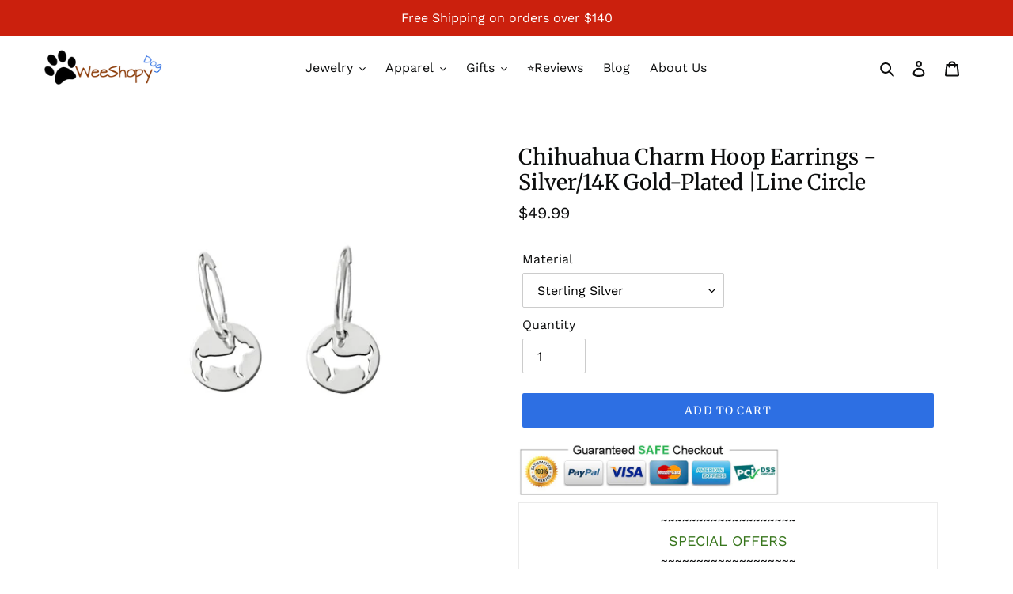

--- FILE ---
content_type: text/html; charset=utf-8
request_url: https://weeshopy.com/products/chihuahua-hoop-dangle-earrings-silver-14k-gold-plated-line-circle
body_size: 31306
content:
<!doctype html>
<html class="no-js" lang="en">
<head>
  <meta charset="utf-8">
  <meta http-equiv="X-UA-Compatible" content="IE=edge,chrome=1">
  <meta name="viewport" content="width=device-width,initial-scale=1">
  <meta name="theme-color" content="#2d6fe3">
  <link rel="canonical" href="https://weeshopy.com/products/chihuahua-hoop-dangle-earrings-silver-14k-gold-plated-line-circle"><link rel="shortcut icon" href="//weeshopy.com/cdn/shop/files/Weeshopy_favicon_32x32.jpg?v=1613729652" type="image/png"><title>Chihuahua Earrings - Silver / 14K Gold Plate Chihuahua Hoop Earrings
&ndash; WeeShopyDog</title><meta name="description" content="Chihuahua Silver / 14K Gold Plate Hoop Earrings. 925 Sterling Silver or 14K Gold Plate over Silver Chihuahua Earrings. Chihuahua Gift for Chihuahua Lovers. Original Silver Dog Earrings and Jewelry."><!-- /snippets/social-meta-tags.liquid -->




<meta property="og:site_name" content="WeeShopyDog">
<meta property="og:url" content="https://weeshopy.com/products/chihuahua-hoop-dangle-earrings-silver-14k-gold-plated-line-circle">
<meta property="og:title" content="Chihuahua Charm Hoop Earrings - Silver/14K Gold-Plated |Line Circle">
<meta property="og:type" content="product">
<meta property="og:description" content="Chihuahua Silver / 14K Gold Plate Hoop Earrings. 925 Sterling Silver or 14K Gold Plate over Silver Chihuahua Earrings. Chihuahua Gift for Chihuahua Lovers. Original Silver Dog Earrings and Jewelry.">

  <meta property="og:price:amount" content="49.99">
  <meta property="og:price:currency" content="USD">

<meta property="og:image" content="http://weeshopy.com/cdn/shop/products/chihuahuacirclehoop_1200x1200.jpg?v=1594408553"><meta property="og:image" content="http://weeshopy.com/cdn/shop/products/ear_57794257-8c72-4bcf-a0d9-0c0414235201_1200x1200.jpg?v=1594408553"><meta property="og:image" content="http://weeshopy.com/cdn/shop/products/hand_78cf30eb-35e5-453e-8433-54a58a52e39b_1200x1200.jpg?v=1594408553">
<meta property="og:image:secure_url" content="https://weeshopy.com/cdn/shop/products/chihuahuacirclehoop_1200x1200.jpg?v=1594408553"><meta property="og:image:secure_url" content="https://weeshopy.com/cdn/shop/products/ear_57794257-8c72-4bcf-a0d9-0c0414235201_1200x1200.jpg?v=1594408553"><meta property="og:image:secure_url" content="https://weeshopy.com/cdn/shop/products/hand_78cf30eb-35e5-453e-8433-54a58a52e39b_1200x1200.jpg?v=1594408553">


<meta name="twitter:card" content="summary_large_image">
<meta name="twitter:title" content="Chihuahua Charm Hoop Earrings - Silver/14K Gold-Plated |Line Circle">
<meta name="twitter:description" content="Chihuahua Silver / 14K Gold Plate Hoop Earrings. 925 Sterling Silver or 14K Gold Plate over Silver Chihuahua Earrings. Chihuahua Gift for Chihuahua Lovers. Original Silver Dog Earrings and Jewelry.">


  <link href="//weeshopy.com/cdn/shop/t/19/assets/theme.scss.css?v=169331875737658498901762492311" rel="stylesheet" type="text/css" media="all" />
  
  <script>
    var theme = {
      breakpoints: {
        medium: 750,
        large: 990,
        widescreen: 1400
      },
      strings: {
        addToCart: "Add to cart",
        soldOut: "Sold out",
        unavailable: "Unavailable",
        regularPrice: "Regular price",
        salePrice: "Sale price",
        sale: "Sale",
        fromLowestPrice: "[price]",
        vendor: "Vendor",
        showMore: "Show More",
        showLess: "Show Less",
        searchFor: "Search for",
        addressError: "Error looking up that address",
        addressNoResults: "No results for that address",
        addressQueryLimit: "You have exceeded the Google API usage limit. Consider upgrading to a \u003ca href=\"https:\/\/developers.google.com\/maps\/premium\/usage-limits\"\u003ePremium Plan\u003c\/a\u003e.",
        authError: "There was a problem authenticating your Google Maps account.",
        newWindow: "Opens in a new window.",
        external: "Opens external website.",
        newWindowExternal: "Opens external website in a new window.",
        removeLabel: "Remove [product]",
        update: "Update",
        quantity: "Quantity",
        discountedTotal: "Discounted total",
        regularTotal: "Regular total",
        priceColumn: "See Price column for discount details.",
        quantityMinimumMessage: "Quantity must be 1 or more",
        cartError: "There was an error while updating your cart. Please try again.",
        removedItemMessage: "Removed \u003cspan class=\"cart__removed-product-details\"\u003e([quantity]) [link]\u003c\/span\u003e from your cart.",
        unitPrice: "Unit price",
        unitPriceSeparator: "per",
        oneCartCount: "1 item",
        otherCartCount: "[count] items",
        quantityLabel: "Quantity: [count]",
        products: "Products",
        loading: "Loading",
        number_of_results: "[result_number] of [results_count]",
        number_of_results_found: "[results_count] results found",
        one_result_found: "1 result found"
      },
      moneyFormat: "${{amount}}",
      moneyFormatWithCurrency: "${{amount}} USD",
      settings: {
        predictiveSearchEnabled: true,
        predictiveSearchShowPrice: false,
        predictiveSearchShowVendor: false
      }
    }

    document.documentElement.className = document.documentElement.className.replace('no-js', 'js');
  </script><script src="//weeshopy.com/cdn/shop/t/19/assets/lazysizes.js?v=94224023136283657951588411926" async="async"></script>
  <script src="//weeshopy.com/cdn/shop/t/19/assets/vendor.js?v=85833464202832145531588411928" defer="defer"></script>
  <script src="//weeshopy.com/cdn/shop/t/19/assets/theme.js?v=13189894485522407961589393276" defer="defer"></script>

<!-- Google tag (gtag.js) -->
<script async src="https://www.googletagmanager.com/gtag/js?id=AW-834110747"></script>
<script>
  window.dataLayer = window.dataLayer || [];
  function gtag(){dataLayer.push(arguments);}
  gtag('js', new Date());

  gtag('config', 'AW-834110747');
</script>
  
<!-- Clarity tracking code for http://weeshopy.com/ -->
<script type="text/javascript">
    (function(c,l,a,r,i,t,y){
        c[a]=c[a]||function(){(c[a].q=c[a].q||[]).push(arguments)};
        t=l.createElement(r);t.async=1;t.src="https://www.clarity.ms/tag/"+i;
        y=l.getElementsByTagName(r)[0];y.parentNode.insertBefore(t,y);
    })(window, document, "clarity", "script", "577iao56vx");
</script>
<!--End Clarity tracking code for http://weeshopy.com/ -->  
  
  <script>window.performance && window.performance.mark && window.performance.mark('shopify.content_for_header.start');</script><meta name="google-site-verification" content="ELXxa6GvECIU2FpjuTevF7jG_IUQc_yvNNWqu4uHBhc">
<meta id="shopify-digital-wallet" name="shopify-digital-wallet" content="/18522685/digital_wallets/dialog">
<meta name="shopify-checkout-api-token" content="2b973681dbfa1e45d4602873d106b648">
<meta id="in-context-paypal-metadata" data-shop-id="18522685" data-venmo-supported="false" data-environment="production" data-locale="en_US" data-paypal-v4="true" data-currency="USD">
<link rel="alternate" type="application/json+oembed" href="https://weeshopy.com/products/chihuahua-hoop-dangle-earrings-silver-14k-gold-plated-line-circle.oembed">
<script async="async" src="/checkouts/internal/preloads.js?locale=en-US"></script>
<script id="shopify-features" type="application/json">{"accessToken":"2b973681dbfa1e45d4602873d106b648","betas":["rich-media-storefront-analytics"],"domain":"weeshopy.com","predictiveSearch":true,"shopId":18522685,"locale":"en"}</script>
<script>var Shopify = Shopify || {};
Shopify.shop = "weedog.myshopify.com";
Shopify.locale = "en";
Shopify.currency = {"active":"USD","rate":"1.0"};
Shopify.country = "US";
Shopify.theme = {"name":"Debut 16","id":80880631942,"schema_name":"Debut","schema_version":"16.5.4","theme_store_id":796,"role":"main"};
Shopify.theme.handle = "null";
Shopify.theme.style = {"id":null,"handle":null};
Shopify.cdnHost = "weeshopy.com/cdn";
Shopify.routes = Shopify.routes || {};
Shopify.routes.root = "/";</script>
<script type="module">!function(o){(o.Shopify=o.Shopify||{}).modules=!0}(window);</script>
<script>!function(o){function n(){var o=[];function n(){o.push(Array.prototype.slice.apply(arguments))}return n.q=o,n}var t=o.Shopify=o.Shopify||{};t.loadFeatures=n(),t.autoloadFeatures=n()}(window);</script>
<script id="shop-js-analytics" type="application/json">{"pageType":"product"}</script>
<script defer="defer" async type="module" src="//weeshopy.com/cdn/shopifycloud/shop-js/modules/v2/client.init-shop-cart-sync_BdyHc3Nr.en.esm.js"></script>
<script defer="defer" async type="module" src="//weeshopy.com/cdn/shopifycloud/shop-js/modules/v2/chunk.common_Daul8nwZ.esm.js"></script>
<script type="module">
  await import("//weeshopy.com/cdn/shopifycloud/shop-js/modules/v2/client.init-shop-cart-sync_BdyHc3Nr.en.esm.js");
await import("//weeshopy.com/cdn/shopifycloud/shop-js/modules/v2/chunk.common_Daul8nwZ.esm.js");

  window.Shopify.SignInWithShop?.initShopCartSync?.({"fedCMEnabled":true,"windoidEnabled":true});

</script>
<script>(function() {
  var isLoaded = false;
  function asyncLoad() {
    if (isLoaded) return;
    isLoaded = true;
    var urls = ["https:\/\/upsells.boldapps.net\/v2_ui\/js\/UpsellTracker.js?shop=weedog.myshopify.com","https:\/\/upsells.boldapps.net\/v2_ui\/js\/upsell.js?shop=weedog.myshopify.com","https:\/\/cdn.fera.ai\/js\/fera.placeholder.js?shop=weedog.myshopify.com","https:\/\/reconvert-cdn.com\/assets\/js\/store_reconvert_node.js?v=2\u0026scid=NGFhZTQ1MTEyYzE1NjE5OWUxNjBmMTIyNWRhNDg3MjAuNTJjNGIxODVjM2Q3NjJhNTBkMjEzZThmMjdjMzZlZjM=\u0026shop=weedog.myshopify.com","\/\/cdn.shopify.com\/proxy\/cac622bf970565b25826800e744eb2b43d0246d758bb1233047200697d9ca48e\/static.cdn.printful.com\/static\/js\/external\/shopify-product-customizer.js?v=0.28\u0026shop=weedog.myshopify.com\u0026sp-cache-control=cHVibGljLCBtYXgtYWdlPTkwMA"];
    for (var i = 0; i < urls.length; i++) {
      var s = document.createElement('script');
      s.type = 'text/javascript';
      s.async = true;
      s.src = urls[i];
      var x = document.getElementsByTagName('script')[0];
      x.parentNode.insertBefore(s, x);
    }
  };
  if(window.attachEvent) {
    window.attachEvent('onload', asyncLoad);
  } else {
    window.addEventListener('load', asyncLoad, false);
  }
})();</script>
<script id="__st">var __st={"a":18522685,"offset":-18000,"reqid":"4965c251-5073-4dc8-9ed8-30f9dbe989c9-1768981369","pageurl":"weeshopy.com\/products\/chihuahua-hoop-dangle-earrings-silver-14k-gold-plated-line-circle","u":"65bb0be1d372","p":"product","rtyp":"product","rid":4522100850822};</script>
<script>window.ShopifyPaypalV4VisibilityTracking = true;</script>
<script id="captcha-bootstrap">!function(){'use strict';const t='contact',e='account',n='new_comment',o=[[t,t],['blogs',n],['comments',n],[t,'customer']],c=[[e,'customer_login'],[e,'guest_login'],[e,'recover_customer_password'],[e,'create_customer']],r=t=>t.map((([t,e])=>`form[action*='/${t}']:not([data-nocaptcha='true']) input[name='form_type'][value='${e}']`)).join(','),a=t=>()=>t?[...document.querySelectorAll(t)].map((t=>t.form)):[];function s(){const t=[...o],e=r(t);return a(e)}const i='password',u='form_key',d=['recaptcha-v3-token','g-recaptcha-response','h-captcha-response',i],f=()=>{try{return window.sessionStorage}catch{return}},m='__shopify_v',_=t=>t.elements[u];function p(t,e,n=!1){try{const o=window.sessionStorage,c=JSON.parse(o.getItem(e)),{data:r}=function(t){const{data:e,action:n}=t;return t[m]||n?{data:e,action:n}:{data:t,action:n}}(c);for(const[e,n]of Object.entries(r))t.elements[e]&&(t.elements[e].value=n);n&&o.removeItem(e)}catch(o){console.error('form repopulation failed',{error:o})}}const l='form_type',E='cptcha';function T(t){t.dataset[E]=!0}const w=window,h=w.document,L='Shopify',v='ce_forms',y='captcha';let A=!1;((t,e)=>{const n=(g='f06e6c50-85a8-45c8-87d0-21a2b65856fe',I='https://cdn.shopify.com/shopifycloud/storefront-forms-hcaptcha/ce_storefront_forms_captcha_hcaptcha.v1.5.2.iife.js',D={infoText:'Protected by hCaptcha',privacyText:'Privacy',termsText:'Terms'},(t,e,n)=>{const o=w[L][v],c=o.bindForm;if(c)return c(t,g,e,D).then(n);var r;o.q.push([[t,g,e,D],n]),r=I,A||(h.body.append(Object.assign(h.createElement('script'),{id:'captcha-provider',async:!0,src:r})),A=!0)});var g,I,D;w[L]=w[L]||{},w[L][v]=w[L][v]||{},w[L][v].q=[],w[L][y]=w[L][y]||{},w[L][y].protect=function(t,e){n(t,void 0,e),T(t)},Object.freeze(w[L][y]),function(t,e,n,w,h,L){const[v,y,A,g]=function(t,e,n){const i=e?o:[],u=t?c:[],d=[...i,...u],f=r(d),m=r(i),_=r(d.filter((([t,e])=>n.includes(e))));return[a(f),a(m),a(_),s()]}(w,h,L),I=t=>{const e=t.target;return e instanceof HTMLFormElement?e:e&&e.form},D=t=>v().includes(t);t.addEventListener('submit',(t=>{const e=I(t);if(!e)return;const n=D(e)&&!e.dataset.hcaptchaBound&&!e.dataset.recaptchaBound,o=_(e),c=g().includes(e)&&(!o||!o.value);(n||c)&&t.preventDefault(),c&&!n&&(function(t){try{if(!f())return;!function(t){const e=f();if(!e)return;const n=_(t);if(!n)return;const o=n.value;o&&e.removeItem(o)}(t);const e=Array.from(Array(32),(()=>Math.random().toString(36)[2])).join('');!function(t,e){_(t)||t.append(Object.assign(document.createElement('input'),{type:'hidden',name:u})),t.elements[u].value=e}(t,e),function(t,e){const n=f();if(!n)return;const o=[...t.querySelectorAll(`input[type='${i}']`)].map((({name:t})=>t)),c=[...d,...o],r={};for(const[a,s]of new FormData(t).entries())c.includes(a)||(r[a]=s);n.setItem(e,JSON.stringify({[m]:1,action:t.action,data:r}))}(t,e)}catch(e){console.error('failed to persist form',e)}}(e),e.submit())}));const S=(t,e)=>{t&&!t.dataset[E]&&(n(t,e.some((e=>e===t))),T(t))};for(const o of['focusin','change'])t.addEventListener(o,(t=>{const e=I(t);D(e)&&S(e,y())}));const B=e.get('form_key'),M=e.get(l),P=B&&M;t.addEventListener('DOMContentLoaded',(()=>{const t=y();if(P)for(const e of t)e.elements[l].value===M&&p(e,B);[...new Set([...A(),...v().filter((t=>'true'===t.dataset.shopifyCaptcha))])].forEach((e=>S(e,t)))}))}(h,new URLSearchParams(w.location.search),n,t,e,['guest_login'])})(!0,!0)}();</script>
<script integrity="sha256-4kQ18oKyAcykRKYeNunJcIwy7WH5gtpwJnB7kiuLZ1E=" data-source-attribution="shopify.loadfeatures" defer="defer" src="//weeshopy.com/cdn/shopifycloud/storefront/assets/storefront/load_feature-a0a9edcb.js" crossorigin="anonymous"></script>
<script data-source-attribution="shopify.dynamic_checkout.dynamic.init">var Shopify=Shopify||{};Shopify.PaymentButton=Shopify.PaymentButton||{isStorefrontPortableWallets:!0,init:function(){window.Shopify.PaymentButton.init=function(){};var t=document.createElement("script");t.src="https://weeshopy.com/cdn/shopifycloud/portable-wallets/latest/portable-wallets.en.js",t.type="module",document.head.appendChild(t)}};
</script>
<script data-source-attribution="shopify.dynamic_checkout.buyer_consent">
  function portableWalletsHideBuyerConsent(e){var t=document.getElementById("shopify-buyer-consent"),n=document.getElementById("shopify-subscription-policy-button");t&&n&&(t.classList.add("hidden"),t.setAttribute("aria-hidden","true"),n.removeEventListener("click",e))}function portableWalletsShowBuyerConsent(e){var t=document.getElementById("shopify-buyer-consent"),n=document.getElementById("shopify-subscription-policy-button");t&&n&&(t.classList.remove("hidden"),t.removeAttribute("aria-hidden"),n.addEventListener("click",e))}window.Shopify?.PaymentButton&&(window.Shopify.PaymentButton.hideBuyerConsent=portableWalletsHideBuyerConsent,window.Shopify.PaymentButton.showBuyerConsent=portableWalletsShowBuyerConsent);
</script>
<script data-source-attribution="shopify.dynamic_checkout.cart.bootstrap">document.addEventListener("DOMContentLoaded",(function(){function t(){return document.querySelector("shopify-accelerated-checkout-cart, shopify-accelerated-checkout")}if(t())Shopify.PaymentButton.init();else{new MutationObserver((function(e,n){t()&&(Shopify.PaymentButton.init(),n.disconnect())})).observe(document.body,{childList:!0,subtree:!0})}}));
</script>
<link id="shopify-accelerated-checkout-styles" rel="stylesheet" media="screen" href="https://weeshopy.com/cdn/shopifycloud/portable-wallets/latest/accelerated-checkout-backwards-compat.css" crossorigin="anonymous">
<style id="shopify-accelerated-checkout-cart">
        #shopify-buyer-consent {
  margin-top: 1em;
  display: inline-block;
  width: 100%;
}

#shopify-buyer-consent.hidden {
  display: none;
}

#shopify-subscription-policy-button {
  background: none;
  border: none;
  padding: 0;
  text-decoration: underline;
  font-size: inherit;
  cursor: pointer;
}

#shopify-subscription-policy-button::before {
  box-shadow: none;
}

      </style>

<script>window.performance && window.performance.mark && window.performance.mark('shopify.content_for_header.end');</script>

<script>window.BOLD = window.BOLD || {};
    window.BOLD.common = window.BOLD.common || {};
    window.BOLD.common.Shopify = window.BOLD.common.Shopify || {};
    window.BOLD.common.Shopify.shop = {
      domain: 'weeshopy.com',
      permanent_domain: 'weedog.myshopify.com',
      url: 'https://weeshopy.com',
      secure_url: 'https://weeshopy.com',
      money_format: "${{amount}}",
      currency: "USD"
    };
    window.BOLD.common.Shopify.customer = {
      id: null,
      tags: null,
    };
    window.BOLD.common.Shopify.cart = {"note":null,"attributes":{},"original_total_price":0,"total_price":0,"total_discount":0,"total_weight":0.0,"item_count":0,"items":[],"requires_shipping":false,"currency":"USD","items_subtotal_price":0,"cart_level_discount_applications":[],"checkout_charge_amount":0};
    window.BOLD.common.template = 'product';window.BOLD.common.Shopify.formatMoney = function(money, format) {
        function n(t, e) {
            return "undefined" == typeof t ? e : t
        }
        function r(t, e, r, i) {
            if (e = n(e, 2),
                r = n(r, ","),
                i = n(i, "."),
            isNaN(t) || null == t)
                return 0;
            t = (t / 100).toFixed(e);
            var o = t.split(".")
                , a = o[0].replace(/(\d)(?=(\d\d\d)+(?!\d))/g, "$1" + r)
                , s = o[1] ? i + o[1] : "";
            return a + s
        }
        "string" == typeof money && (money = money.replace(".", ""));
        var i = ""
            , o = /\{\{\s*(\w+)\s*\}\}/
            , a = format || window.BOLD.common.Shopify.shop.money_format || window.Shopify.money_format || "$ {{ amount }}";
        switch (a.match(o)[1]) {
            case "amount":
                i = r(money, 2, ",", ".");
                break;
            case "amount_no_decimals":
                i = r(money, 0, ",", ".");
                break;
            case "amount_with_comma_separator":
                i = r(money, 2, ".", ",");
                break;
            case "amount_no_decimals_with_comma_separator":
                i = r(money, 0, ".", ",");
                break;
            case "amount_with_space_separator":
                i = r(money, 2, " ", ",");
                break;
            case "amount_no_decimals_with_space_separator":
                i = r(money, 0, " ", ",");
                break;
            case "amount_with_apostrophe_separator":
                i = r(money, 2, "'", ".");
                break;
        }
        return a.replace(o, i);
    };
    window.BOLD.common.Shopify.saveProduct = function (handle, product) {
      if (typeof handle === 'string' && typeof window.BOLD.common.Shopify.products[handle] === 'undefined') {
        if (typeof product === 'number') {
          window.BOLD.common.Shopify.handles[product] = handle;
          product = { id: product };
        }
        window.BOLD.common.Shopify.products[handle] = product;
      }
    };
    window.BOLD.common.Shopify.saveVariant = function (variant_id, variant) {
      if (typeof variant_id === 'number' && typeof window.BOLD.common.Shopify.variants[variant_id] === 'undefined') {
        window.BOLD.common.Shopify.variants[variant_id] = variant;
      }
    };window.BOLD.common.Shopify.products = window.BOLD.common.Shopify.products || {};
    window.BOLD.common.Shopify.variants = window.BOLD.common.Shopify.variants || {};
    window.BOLD.common.Shopify.handles = window.BOLD.common.Shopify.handles || {};window.BOLD.common.Shopify.handle = "chihuahua-hoop-dangle-earrings-silver-14k-gold-plated-line-circle"
window.BOLD.common.Shopify.saveProduct("chihuahua-hoop-dangle-earrings-silver-14k-gold-plated-line-circle", 4522100850822);window.BOLD.common.Shopify.saveVariant(31821561462918, { product_id: 4522100850822, product_handle: "chihuahua-hoop-dangle-earrings-silver-14k-gold-plated-line-circle", price: 4999, group_id: '', csp_metafield: {}});window.BOLD.common.Shopify.saveVariant(31821561495686, { product_id: 4522100850822, product_handle: "chihuahua-hoop-dangle-earrings-silver-14k-gold-plated-line-circle", price: 5999, group_id: '', csp_metafield: {}});window.BOLD.apps_installed = {"Product Upsell":3} || {};window.BOLD.common.Shopify.metafields = window.BOLD.common.Shopify.metafields || {};window.BOLD.common.Shopify.metafields["bold_rp"] = {};window.BOLD.common.Shopify.metafields["bold_csp_defaults"] = {};window.BOLD.common.cacheParams = window.BOLD.common.cacheParams || {};
</script><link href="//weeshopy.com/cdn/shop/t/19/assets/bold-upsell.css?v=51915886505602322711590130658" rel="stylesheet" type="text/css" media="all" />
<link href="//weeshopy.com/cdn/shop/t/19/assets/bold-upsell-custom.css?v=11060175290955468351589645933" rel="stylesheet" type="text/css" media="all" /><script src="https://cdn.shopify.com/extensions/19689677-6488-4a31-adf3-fcf4359c5fd9/forms-2295/assets/shopify-forms-loader.js" type="text/javascript" defer="defer"></script>
<link href="https://monorail-edge.shopifysvc.com" rel="dns-prefetch">
<script>(function(){if ("sendBeacon" in navigator && "performance" in window) {try {var session_token_from_headers = performance.getEntriesByType('navigation')[0].serverTiming.find(x => x.name == '_s').description;} catch {var session_token_from_headers = undefined;}var session_cookie_matches = document.cookie.match(/_shopify_s=([^;]*)/);var session_token_from_cookie = session_cookie_matches && session_cookie_matches.length === 2 ? session_cookie_matches[1] : "";var session_token = session_token_from_headers || session_token_from_cookie || "";function handle_abandonment_event(e) {var entries = performance.getEntries().filter(function(entry) {return /monorail-edge.shopifysvc.com/.test(entry.name);});if (!window.abandonment_tracked && entries.length === 0) {window.abandonment_tracked = true;var currentMs = Date.now();var navigation_start = performance.timing.navigationStart;var payload = {shop_id: 18522685,url: window.location.href,navigation_start,duration: currentMs - navigation_start,session_token,page_type: "product"};window.navigator.sendBeacon("https://monorail-edge.shopifysvc.com/v1/produce", JSON.stringify({schema_id: "online_store_buyer_site_abandonment/1.1",payload: payload,metadata: {event_created_at_ms: currentMs,event_sent_at_ms: currentMs}}));}}window.addEventListener('pagehide', handle_abandonment_event);}}());</script>
<script id="web-pixels-manager-setup">(function e(e,d,r,n,o){if(void 0===o&&(o={}),!Boolean(null===(a=null===(i=window.Shopify)||void 0===i?void 0:i.analytics)||void 0===a?void 0:a.replayQueue)){var i,a;window.Shopify=window.Shopify||{};var t=window.Shopify;t.analytics=t.analytics||{};var s=t.analytics;s.replayQueue=[],s.publish=function(e,d,r){return s.replayQueue.push([e,d,r]),!0};try{self.performance.mark("wpm:start")}catch(e){}var l=function(){var e={modern:/Edge?\/(1{2}[4-9]|1[2-9]\d|[2-9]\d{2}|\d{4,})\.\d+(\.\d+|)|Firefox\/(1{2}[4-9]|1[2-9]\d|[2-9]\d{2}|\d{4,})\.\d+(\.\d+|)|Chrom(ium|e)\/(9{2}|\d{3,})\.\d+(\.\d+|)|(Maci|X1{2}).+ Version\/(15\.\d+|(1[6-9]|[2-9]\d|\d{3,})\.\d+)([,.]\d+|)( \(\w+\)|)( Mobile\/\w+|) Safari\/|Chrome.+OPR\/(9{2}|\d{3,})\.\d+\.\d+|(CPU[ +]OS|iPhone[ +]OS|CPU[ +]iPhone|CPU IPhone OS|CPU iPad OS)[ +]+(15[._]\d+|(1[6-9]|[2-9]\d|\d{3,})[._]\d+)([._]\d+|)|Android:?[ /-](13[3-9]|1[4-9]\d|[2-9]\d{2}|\d{4,})(\.\d+|)(\.\d+|)|Android.+Firefox\/(13[5-9]|1[4-9]\d|[2-9]\d{2}|\d{4,})\.\d+(\.\d+|)|Android.+Chrom(ium|e)\/(13[3-9]|1[4-9]\d|[2-9]\d{2}|\d{4,})\.\d+(\.\d+|)|SamsungBrowser\/([2-9]\d|\d{3,})\.\d+/,legacy:/Edge?\/(1[6-9]|[2-9]\d|\d{3,})\.\d+(\.\d+|)|Firefox\/(5[4-9]|[6-9]\d|\d{3,})\.\d+(\.\d+|)|Chrom(ium|e)\/(5[1-9]|[6-9]\d|\d{3,})\.\d+(\.\d+|)([\d.]+$|.*Safari\/(?![\d.]+ Edge\/[\d.]+$))|(Maci|X1{2}).+ Version\/(10\.\d+|(1[1-9]|[2-9]\d|\d{3,})\.\d+)([,.]\d+|)( \(\w+\)|)( Mobile\/\w+|) Safari\/|Chrome.+OPR\/(3[89]|[4-9]\d|\d{3,})\.\d+\.\d+|(CPU[ +]OS|iPhone[ +]OS|CPU[ +]iPhone|CPU IPhone OS|CPU iPad OS)[ +]+(10[._]\d+|(1[1-9]|[2-9]\d|\d{3,})[._]\d+)([._]\d+|)|Android:?[ /-](13[3-9]|1[4-9]\d|[2-9]\d{2}|\d{4,})(\.\d+|)(\.\d+|)|Mobile Safari.+OPR\/([89]\d|\d{3,})\.\d+\.\d+|Android.+Firefox\/(13[5-9]|1[4-9]\d|[2-9]\d{2}|\d{4,})\.\d+(\.\d+|)|Android.+Chrom(ium|e)\/(13[3-9]|1[4-9]\d|[2-9]\d{2}|\d{4,})\.\d+(\.\d+|)|Android.+(UC? ?Browser|UCWEB|U3)[ /]?(15\.([5-9]|\d{2,})|(1[6-9]|[2-9]\d|\d{3,})\.\d+)\.\d+|SamsungBrowser\/(5\.\d+|([6-9]|\d{2,})\.\d+)|Android.+MQ{2}Browser\/(14(\.(9|\d{2,})|)|(1[5-9]|[2-9]\d|\d{3,})(\.\d+|))(\.\d+|)|K[Aa][Ii]OS\/(3\.\d+|([4-9]|\d{2,})\.\d+)(\.\d+|)/},d=e.modern,r=e.legacy,n=navigator.userAgent;return n.match(d)?"modern":n.match(r)?"legacy":"unknown"}(),u="modern"===l?"modern":"legacy",c=(null!=n?n:{modern:"",legacy:""})[u],f=function(e){return[e.baseUrl,"/wpm","/b",e.hashVersion,"modern"===e.buildTarget?"m":"l",".js"].join("")}({baseUrl:d,hashVersion:r,buildTarget:u}),m=function(e){var d=e.version,r=e.bundleTarget,n=e.surface,o=e.pageUrl,i=e.monorailEndpoint;return{emit:function(e){var a=e.status,t=e.errorMsg,s=(new Date).getTime(),l=JSON.stringify({metadata:{event_sent_at_ms:s},events:[{schema_id:"web_pixels_manager_load/3.1",payload:{version:d,bundle_target:r,page_url:o,status:a,surface:n,error_msg:t},metadata:{event_created_at_ms:s}}]});if(!i)return console&&console.warn&&console.warn("[Web Pixels Manager] No Monorail endpoint provided, skipping logging."),!1;try{return self.navigator.sendBeacon.bind(self.navigator)(i,l)}catch(e){}var u=new XMLHttpRequest;try{return u.open("POST",i,!0),u.setRequestHeader("Content-Type","text/plain"),u.send(l),!0}catch(e){return console&&console.warn&&console.warn("[Web Pixels Manager] Got an unhandled error while logging to Monorail."),!1}}}}({version:r,bundleTarget:l,surface:e.surface,pageUrl:self.location.href,monorailEndpoint:e.monorailEndpoint});try{o.browserTarget=l,function(e){var d=e.src,r=e.async,n=void 0===r||r,o=e.onload,i=e.onerror,a=e.sri,t=e.scriptDataAttributes,s=void 0===t?{}:t,l=document.createElement("script"),u=document.querySelector("head"),c=document.querySelector("body");if(l.async=n,l.src=d,a&&(l.integrity=a,l.crossOrigin="anonymous"),s)for(var f in s)if(Object.prototype.hasOwnProperty.call(s,f))try{l.dataset[f]=s[f]}catch(e){}if(o&&l.addEventListener("load",o),i&&l.addEventListener("error",i),u)u.appendChild(l);else{if(!c)throw new Error("Did not find a head or body element to append the script");c.appendChild(l)}}({src:f,async:!0,onload:function(){if(!function(){var e,d;return Boolean(null===(d=null===(e=window.Shopify)||void 0===e?void 0:e.analytics)||void 0===d?void 0:d.initialized)}()){var d=window.webPixelsManager.init(e)||void 0;if(d){var r=window.Shopify.analytics;r.replayQueue.forEach((function(e){var r=e[0],n=e[1],o=e[2];d.publishCustomEvent(r,n,o)})),r.replayQueue=[],r.publish=d.publishCustomEvent,r.visitor=d.visitor,r.initialized=!0}}},onerror:function(){return m.emit({status:"failed",errorMsg:"".concat(f," has failed to load")})},sri:function(e){var d=/^sha384-[A-Za-z0-9+/=]+$/;return"string"==typeof e&&d.test(e)}(c)?c:"",scriptDataAttributes:o}),m.emit({status:"loading"})}catch(e){m.emit({status:"failed",errorMsg:(null==e?void 0:e.message)||"Unknown error"})}}})({shopId: 18522685,storefrontBaseUrl: "https://weeshopy.com",extensionsBaseUrl: "https://extensions.shopifycdn.com/cdn/shopifycloud/web-pixels-manager",monorailEndpoint: "https://monorail-edge.shopifysvc.com/unstable/produce_batch",surface: "storefront-renderer",enabledBetaFlags: ["2dca8a86"],webPixelsConfigList: [{"id":"1043005574","configuration":"{\"accountID\":\"weedog\"}","eventPayloadVersion":"v1","runtimeContext":"STRICT","scriptVersion":"5503eca56790d6863e31590c8c364ee3","type":"APP","apiClientId":12388204545,"privacyPurposes":["ANALYTICS","MARKETING","SALE_OF_DATA"],"dataSharingAdjustments":{"protectedCustomerApprovalScopes":["read_customer_email","read_customer_name","read_customer_personal_data","read_customer_phone"]}},{"id":"312836230","configuration":"{\"config\":\"{\\\"pixel_id\\\":\\\"G-SLR7KYR4GV\\\",\\\"target_country\\\":\\\"US\\\",\\\"gtag_events\\\":[{\\\"type\\\":\\\"begin_checkout\\\",\\\"action_label\\\":[\\\"G-SLR7KYR4GV\\\",\\\"AW-834110747\\\/gLSECMzShIQBEJuK3o0D\\\"]},{\\\"type\\\":\\\"search\\\",\\\"action_label\\\":[\\\"G-SLR7KYR4GV\\\",\\\"AW-834110747\\\/3iYuCM_ShIQBEJuK3o0D\\\"]},{\\\"type\\\":\\\"view_item\\\",\\\"action_label\\\":[\\\"G-SLR7KYR4GV\\\",\\\"AW-834110747\\\/bPIBCJLRhIQBEJuK3o0D\\\",\\\"MC-D4H0R2T9XD\\\"]},{\\\"type\\\":\\\"purchase\\\",\\\"action_label\\\":[\\\"G-SLR7KYR4GV\\\",\\\"AW-834110747\\\/y2ffCI_RhIQBEJuK3o0D\\\",\\\"MC-D4H0R2T9XD\\\"]},{\\\"type\\\":\\\"page_view\\\",\\\"action_label\\\":[\\\"G-SLR7KYR4GV\\\",\\\"AW-834110747\\\/eWr-CIzRhIQBEJuK3o0D\\\",\\\"MC-D4H0R2T9XD\\\"]},{\\\"type\\\":\\\"add_payment_info\\\",\\\"action_label\\\":[\\\"G-SLR7KYR4GV\\\",\\\"AW-834110747\\\/jy_iCNLShIQBEJuK3o0D\\\"]},{\\\"type\\\":\\\"add_to_cart\\\",\\\"action_label\\\":[\\\"G-SLR7KYR4GV\\\",\\\"AW-834110747\\\/75ANCMnShIQBEJuK3o0D\\\"]}],\\\"enable_monitoring_mode\\\":false}\"}","eventPayloadVersion":"v1","runtimeContext":"OPEN","scriptVersion":"b2a88bafab3e21179ed38636efcd8a93","type":"APP","apiClientId":1780363,"privacyPurposes":[],"dataSharingAdjustments":{"protectedCustomerApprovalScopes":["read_customer_address","read_customer_email","read_customer_name","read_customer_personal_data","read_customer_phone"]}},{"id":"206798982","configuration":"{\"myshopify_url\":\"weedog.myshopify.com\", \"environment\":\"production\" }","eventPayloadVersion":"v1","runtimeContext":"STRICT","scriptVersion":"4e7f6e2ee38e85d82463fcabd5f09a1f","type":"APP","apiClientId":118555,"privacyPurposes":["ANALYTICS","MARKETING","SALE_OF_DATA"],"dataSharingAdjustments":{"protectedCustomerApprovalScopes":["read_customer_email","read_customer_personal_data"]}},{"id":"152240262","configuration":"{\"pixel_id\":\"1278845052191119\",\"pixel_type\":\"facebook_pixel\",\"metaapp_system_user_token\":\"-\"}","eventPayloadVersion":"v1","runtimeContext":"OPEN","scriptVersion":"ca16bc87fe92b6042fbaa3acc2fbdaa6","type":"APP","apiClientId":2329312,"privacyPurposes":["ANALYTICS","MARKETING","SALE_OF_DATA"],"dataSharingAdjustments":{"protectedCustomerApprovalScopes":["read_customer_address","read_customer_email","read_customer_name","read_customer_personal_data","read_customer_phone"]}},{"id":"47677574","configuration":"{\"storeIdentity\":\"weedog.myshopify.com\",\"baseURL\":\"https:\\\/\\\/api.printful.com\\\/shopify-pixels\"}","eventPayloadVersion":"v1","runtimeContext":"STRICT","scriptVersion":"74f275712857ab41bea9d998dcb2f9da","type":"APP","apiClientId":156624,"privacyPurposes":["ANALYTICS","MARKETING","SALE_OF_DATA"],"dataSharingAdjustments":{"protectedCustomerApprovalScopes":["read_customer_address","read_customer_email","read_customer_name","read_customer_personal_data","read_customer_phone"]}},{"id":"shopify-app-pixel","configuration":"{}","eventPayloadVersion":"v1","runtimeContext":"STRICT","scriptVersion":"0450","apiClientId":"shopify-pixel","type":"APP","privacyPurposes":["ANALYTICS","MARKETING"]},{"id":"shopify-custom-pixel","eventPayloadVersion":"v1","runtimeContext":"LAX","scriptVersion":"0450","apiClientId":"shopify-pixel","type":"CUSTOM","privacyPurposes":["ANALYTICS","MARKETING"]}],isMerchantRequest: false,initData: {"shop":{"name":"WeeShopyDog","paymentSettings":{"currencyCode":"USD"},"myshopifyDomain":"weedog.myshopify.com","countryCode":"IL","storefrontUrl":"https:\/\/weeshopy.com"},"customer":null,"cart":null,"checkout":null,"productVariants":[{"price":{"amount":49.99,"currencyCode":"USD"},"product":{"title":"Chihuahua Charm Hoop Earrings - Silver\/14K Gold-Plated |Line Circle","vendor":"JewCH","id":"4522100850822","untranslatedTitle":"Chihuahua Charm Hoop Earrings - Silver\/14K Gold-Plated |Line Circle","url":"\/products\/chihuahua-hoop-dangle-earrings-silver-14k-gold-plated-line-circle","type":"jewelry"},"id":"31821561462918","image":{"src":"\/\/weeshopy.com\/cdn\/shop\/products\/chihuahuacirclehoop.jpg?v=1594408553"},"sku":null,"title":"Sterling Silver","untranslatedTitle":"Sterling Silver"},{"price":{"amount":59.99,"currencyCode":"USD"},"product":{"title":"Chihuahua Charm Hoop Earrings - Silver\/14K Gold-Plated |Line Circle","vendor":"JewCH","id":"4522100850822","untranslatedTitle":"Chihuahua Charm Hoop Earrings - Silver\/14K Gold-Plated |Line Circle","url":"\/products\/chihuahua-hoop-dangle-earrings-silver-14k-gold-plated-line-circle","type":"jewelry"},"id":"31821561495686","image":{"src":"\/\/weeshopy.com\/cdn\/shop\/products\/chihuahuacirclehoopG.jpg?v=1594408553"},"sku":null,"title":"14K Gold Plated","untranslatedTitle":"14K Gold Plated"}],"purchasingCompany":null},},"https://weeshopy.com/cdn","fcfee988w5aeb613cpc8e4bc33m6693e112",{"modern":"","legacy":""},{"shopId":"18522685","storefrontBaseUrl":"https:\/\/weeshopy.com","extensionBaseUrl":"https:\/\/extensions.shopifycdn.com\/cdn\/shopifycloud\/web-pixels-manager","surface":"storefront-renderer","enabledBetaFlags":"[\"2dca8a86\"]","isMerchantRequest":"false","hashVersion":"fcfee988w5aeb613cpc8e4bc33m6693e112","publish":"custom","events":"[[\"page_viewed\",{}],[\"product_viewed\",{\"productVariant\":{\"price\":{\"amount\":49.99,\"currencyCode\":\"USD\"},\"product\":{\"title\":\"Chihuahua Charm Hoop Earrings - Silver\/14K Gold-Plated |Line Circle\",\"vendor\":\"JewCH\",\"id\":\"4522100850822\",\"untranslatedTitle\":\"Chihuahua Charm Hoop Earrings - Silver\/14K Gold-Plated |Line Circle\",\"url\":\"\/products\/chihuahua-hoop-dangle-earrings-silver-14k-gold-plated-line-circle\",\"type\":\"jewelry\"},\"id\":\"31821561462918\",\"image\":{\"src\":\"\/\/weeshopy.com\/cdn\/shop\/products\/chihuahuacirclehoop.jpg?v=1594408553\"},\"sku\":null,\"title\":\"Sterling Silver\",\"untranslatedTitle\":\"Sterling Silver\"}}]]"});</script><script>
  window.ShopifyAnalytics = window.ShopifyAnalytics || {};
  window.ShopifyAnalytics.meta = window.ShopifyAnalytics.meta || {};
  window.ShopifyAnalytics.meta.currency = 'USD';
  var meta = {"product":{"id":4522100850822,"gid":"gid:\/\/shopify\/Product\/4522100850822","vendor":"JewCH","type":"jewelry","handle":"chihuahua-hoop-dangle-earrings-silver-14k-gold-plated-line-circle","variants":[{"id":31821561462918,"price":4999,"name":"Chihuahua Charm Hoop Earrings - Silver\/14K Gold-Plated |Line Circle - Sterling Silver","public_title":"Sterling Silver","sku":null},{"id":31821561495686,"price":5999,"name":"Chihuahua Charm Hoop Earrings - Silver\/14K Gold-Plated |Line Circle - 14K Gold Plated","public_title":"14K Gold Plated","sku":null}],"remote":false},"page":{"pageType":"product","resourceType":"product","resourceId":4522100850822,"requestId":"4965c251-5073-4dc8-9ed8-30f9dbe989c9-1768981369"}};
  for (var attr in meta) {
    window.ShopifyAnalytics.meta[attr] = meta[attr];
  }
</script>
<script class="analytics">
  (function () {
    var customDocumentWrite = function(content) {
      var jquery = null;

      if (window.jQuery) {
        jquery = window.jQuery;
      } else if (window.Checkout && window.Checkout.$) {
        jquery = window.Checkout.$;
      }

      if (jquery) {
        jquery('body').append(content);
      }
    };

    var hasLoggedConversion = function(token) {
      if (token) {
        return document.cookie.indexOf('loggedConversion=' + token) !== -1;
      }
      return false;
    }

    var setCookieIfConversion = function(token) {
      if (token) {
        var twoMonthsFromNow = new Date(Date.now());
        twoMonthsFromNow.setMonth(twoMonthsFromNow.getMonth() + 2);

        document.cookie = 'loggedConversion=' + token + '; expires=' + twoMonthsFromNow;
      }
    }

    var trekkie = window.ShopifyAnalytics.lib = window.trekkie = window.trekkie || [];
    if (trekkie.integrations) {
      return;
    }
    trekkie.methods = [
      'identify',
      'page',
      'ready',
      'track',
      'trackForm',
      'trackLink'
    ];
    trekkie.factory = function(method) {
      return function() {
        var args = Array.prototype.slice.call(arguments);
        args.unshift(method);
        trekkie.push(args);
        return trekkie;
      };
    };
    for (var i = 0; i < trekkie.methods.length; i++) {
      var key = trekkie.methods[i];
      trekkie[key] = trekkie.factory(key);
    }
    trekkie.load = function(config) {
      trekkie.config = config || {};
      trekkie.config.initialDocumentCookie = document.cookie;
      var first = document.getElementsByTagName('script')[0];
      var script = document.createElement('script');
      script.type = 'text/javascript';
      script.onerror = function(e) {
        var scriptFallback = document.createElement('script');
        scriptFallback.type = 'text/javascript';
        scriptFallback.onerror = function(error) {
                var Monorail = {
      produce: function produce(monorailDomain, schemaId, payload) {
        var currentMs = new Date().getTime();
        var event = {
          schema_id: schemaId,
          payload: payload,
          metadata: {
            event_created_at_ms: currentMs,
            event_sent_at_ms: currentMs
          }
        };
        return Monorail.sendRequest("https://" + monorailDomain + "/v1/produce", JSON.stringify(event));
      },
      sendRequest: function sendRequest(endpointUrl, payload) {
        // Try the sendBeacon API
        if (window && window.navigator && typeof window.navigator.sendBeacon === 'function' && typeof window.Blob === 'function' && !Monorail.isIos12()) {
          var blobData = new window.Blob([payload], {
            type: 'text/plain'
          });

          if (window.navigator.sendBeacon(endpointUrl, blobData)) {
            return true;
          } // sendBeacon was not successful

        } // XHR beacon

        var xhr = new XMLHttpRequest();

        try {
          xhr.open('POST', endpointUrl);
          xhr.setRequestHeader('Content-Type', 'text/plain');
          xhr.send(payload);
        } catch (e) {
          console.log(e);
        }

        return false;
      },
      isIos12: function isIos12() {
        return window.navigator.userAgent.lastIndexOf('iPhone; CPU iPhone OS 12_') !== -1 || window.navigator.userAgent.lastIndexOf('iPad; CPU OS 12_') !== -1;
      }
    };
    Monorail.produce('monorail-edge.shopifysvc.com',
      'trekkie_storefront_load_errors/1.1',
      {shop_id: 18522685,
      theme_id: 80880631942,
      app_name: "storefront",
      context_url: window.location.href,
      source_url: "//weeshopy.com/cdn/s/trekkie.storefront.cd680fe47e6c39ca5d5df5f0a32d569bc48c0f27.min.js"});

        };
        scriptFallback.async = true;
        scriptFallback.src = '//weeshopy.com/cdn/s/trekkie.storefront.cd680fe47e6c39ca5d5df5f0a32d569bc48c0f27.min.js';
        first.parentNode.insertBefore(scriptFallback, first);
      };
      script.async = true;
      script.src = '//weeshopy.com/cdn/s/trekkie.storefront.cd680fe47e6c39ca5d5df5f0a32d569bc48c0f27.min.js';
      first.parentNode.insertBefore(script, first);
    };
    trekkie.load(
      {"Trekkie":{"appName":"storefront","development":false,"defaultAttributes":{"shopId":18522685,"isMerchantRequest":null,"themeId":80880631942,"themeCityHash":"16242779614222171256","contentLanguage":"en","currency":"USD","eventMetadataId":"aa4f9a8d-43ee-4718-b7de-e1e8426b7c10"},"isServerSideCookieWritingEnabled":true,"monorailRegion":"shop_domain","enabledBetaFlags":["65f19447"]},"Session Attribution":{},"S2S":{"facebookCapiEnabled":true,"source":"trekkie-storefront-renderer","apiClientId":580111}}
    );

    var loaded = false;
    trekkie.ready(function() {
      if (loaded) return;
      loaded = true;

      window.ShopifyAnalytics.lib = window.trekkie;

      var originalDocumentWrite = document.write;
      document.write = customDocumentWrite;
      try { window.ShopifyAnalytics.merchantGoogleAnalytics.call(this); } catch(error) {};
      document.write = originalDocumentWrite;

      window.ShopifyAnalytics.lib.page(null,{"pageType":"product","resourceType":"product","resourceId":4522100850822,"requestId":"4965c251-5073-4dc8-9ed8-30f9dbe989c9-1768981369","shopifyEmitted":true});

      var match = window.location.pathname.match(/checkouts\/(.+)\/(thank_you|post_purchase)/)
      var token = match? match[1]: undefined;
      if (!hasLoggedConversion(token)) {
        setCookieIfConversion(token);
        window.ShopifyAnalytics.lib.track("Viewed Product",{"currency":"USD","variantId":31821561462918,"productId":4522100850822,"productGid":"gid:\/\/shopify\/Product\/4522100850822","name":"Chihuahua Charm Hoop Earrings - Silver\/14K Gold-Plated |Line Circle - Sterling Silver","price":"49.99","sku":null,"brand":"JewCH","variant":"Sterling Silver","category":"jewelry","nonInteraction":true,"remote":false},undefined,undefined,{"shopifyEmitted":true});
      window.ShopifyAnalytics.lib.track("monorail:\/\/trekkie_storefront_viewed_product\/1.1",{"currency":"USD","variantId":31821561462918,"productId":4522100850822,"productGid":"gid:\/\/shopify\/Product\/4522100850822","name":"Chihuahua Charm Hoop Earrings - Silver\/14K Gold-Plated |Line Circle - Sterling Silver","price":"49.99","sku":null,"brand":"JewCH","variant":"Sterling Silver","category":"jewelry","nonInteraction":true,"remote":false,"referer":"https:\/\/weeshopy.com\/products\/chihuahua-hoop-dangle-earrings-silver-14k-gold-plated-line-circle"});
      }
    });


        var eventsListenerScript = document.createElement('script');
        eventsListenerScript.async = true;
        eventsListenerScript.src = "//weeshopy.com/cdn/shopifycloud/storefront/assets/shop_events_listener-3da45d37.js";
        document.getElementsByTagName('head')[0].appendChild(eventsListenerScript);

})();</script>
<script
  defer
  src="https://weeshopy.com/cdn/shopifycloud/perf-kit/shopify-perf-kit-3.0.4.min.js"
  data-application="storefront-renderer"
  data-shop-id="18522685"
  data-render-region="gcp-us-central1"
  data-page-type="product"
  data-theme-instance-id="80880631942"
  data-theme-name="Debut"
  data-theme-version="16.5.4"
  data-monorail-region="shop_domain"
  data-resource-timing-sampling-rate="10"
  data-shs="true"
  data-shs-beacon="true"
  data-shs-export-with-fetch="true"
  data-shs-logs-sample-rate="1"
  data-shs-beacon-endpoint="https://weeshopy.com/api/collect"
></script>
</head>

<body class="template-product">

  <a class="in-page-link visually-hidden skip-link" href="#MainContent">Skip to content</a><div id="shopify-section-header" class="shopify-section">
  <style>
    
      .site-header__logo-image {
        max-width: 150px;
      }
    

    
      .site-header__logo-image {
        margin: 0;
      }
    
  </style>


<div id="SearchDrawer" class="search-bar drawer drawer--top" role="dialog" aria-modal="true" aria-label="Search" data-predictive-search-drawer>
  <div class="search-bar__interior">
    <div class="search-form__container" data-search-form-container>
      <form class="search-form search-bar__form" action="/search" method="get" role="search">
        <div class="search-form__input-wrapper">
          <input
            type="text"
            name="q"
            placeholder="Search"
            role="combobox"
            aria-autocomplete="list"
            aria-owns="predictive-search-results"
            aria-expanded="false"
            aria-label="Search"
            aria-haspopup="listbox"
            class="search-form__input search-bar__input"
            data-predictive-search-drawer-input
          />
          <input type="hidden" name="options[prefix]" value="last" aria-hidden="true" />
          <div class="predictive-search-wrapper predictive-search-wrapper--drawer" data-predictive-search-mount="drawer"></div>
        </div>

        <button class="search-bar__submit search-form__submit"
          type="submit"
          data-search-form-submit>
          <svg aria-hidden="true" focusable="false" role="presentation" class="icon icon-search" viewBox="0 0 37 40"><path d="M35.6 36l-9.8-9.8c4.1-5.4 3.6-13.2-1.3-18.1-5.4-5.4-14.2-5.4-19.7 0-5.4 5.4-5.4 14.2 0 19.7 2.6 2.6 6.1 4.1 9.8 4.1 3 0 5.9-1 8.3-2.8l9.8 9.8c.4.4.9.6 1.4.6s1-.2 1.4-.6c.9-.9.9-2.1.1-2.9zm-20.9-8.2c-2.6 0-5.1-1-7-2.9-3.9-3.9-3.9-10.1 0-14C9.6 9 12.2 8 14.7 8s5.1 1 7 2.9c3.9 3.9 3.9 10.1 0 14-1.9 1.9-4.4 2.9-7 2.9z"/></svg>
          <span class="icon__fallback-text">Submit</span>
        </button>
      </form>

      <div class="search-bar__actions">
        <button type="button" class="btn--link search-bar__close js-drawer-close">
          <svg aria-hidden="true" focusable="false" role="presentation" class="icon icon-close" viewBox="0 0 40 40"><path d="M23.868 20.015L39.117 4.78c1.11-1.108 1.11-2.77 0-3.877-1.109-1.108-2.773-1.108-3.882 0L19.986 16.137 4.737.904C3.628-.204 1.965-.204.856.904c-1.11 1.108-1.11 2.77 0 3.877l15.249 15.234L.855 35.248c-1.108 1.108-1.108 2.77 0 3.877.555.554 1.248.831 1.942.831s1.386-.277 1.94-.83l15.25-15.234 15.248 15.233c.555.554 1.248.831 1.941.831s1.387-.277 1.941-.83c1.11-1.109 1.11-2.77 0-3.878L23.868 20.015z" class="layer"/></svg>
          <span class="icon__fallback-text">Close search</span>
        </button>
      </div>
    </div>
  </div>
</div>


<div data-section-id="header" data-section-type="header-section" data-header-section>
  
    
      <style>
        .announcement-bar {
          background-color: #cb200d;
        }

        .announcement-bar--link:hover {
          

          
            
            background-color: #f1341f;
          
        }

        .announcement-bar__message {
          color: #ffffff;
        }
      </style>

      
        <div class="announcement-bar">
      

        <p class="announcement-bar__message">Free Shipping on orders over $140</p>

      
        </div>
      

    
  

  <header class="site-header border-bottom logo--left" role="banner">
    <div class="grid grid--no-gutters grid--table site-header__mobile-nav">
      

      <div class="grid__item medium-up--one-quarter logo-align--left">
        
        
          <div class="h2 site-header__logo">
        
          
<a href="/" class="site-header__logo-image">
              
              <img class="lazyload js"
                   src="//weeshopy.com/cdn/shop/files/LOGO_NEW1_300x300.png?v=1614295348"
                   data-src="//weeshopy.com/cdn/shop/files/LOGO_NEW1_{width}x.png?v=1614295348"
                   data-widths="[180, 360, 540, 720, 900, 1080, 1296, 1512, 1728, 2048]"
                   data-aspectratio="3.047531992687386"
                   data-sizes="auto"
                   alt="WeeShopyDog"
                   style="max-width: 150px">
              <noscript>
                
                <img src="//weeshopy.com/cdn/shop/files/LOGO_NEW1_150x.png?v=1614295348"
                     srcset="//weeshopy.com/cdn/shop/files/LOGO_NEW1_150x.png?v=1614295348 1x, //weeshopy.com/cdn/shop/files/LOGO_NEW1_150x@2x.png?v=1614295348 2x"
                     alt="WeeShopyDog"
                     style="max-width: 150px;">
              </noscript>
            </a>
          
        
          </div>
        
      </div>

      
        <nav class="grid__item medium-up--one-half small--hide" id="AccessibleNav" role="navigation">
          
<ul class="site-nav list--inline" id="SiteNav">
  



    
      <li class="site-nav--has-dropdown" data-has-dropdowns>
        <button class="site-nav__link site-nav__link--main site-nav__link--button" type="button" aria-expanded="false" aria-controls="SiteNavLabel-jewelry">
          <span class="site-nav__label">Jewelry</span><svg aria-hidden="true" focusable="false" role="presentation" class="icon icon-chevron-down" viewBox="0 0 9 9"><path d="M8.542 2.558a.625.625 0 0 1 0 .884l-3.6 3.6a.626.626 0 0 1-.884 0l-3.6-3.6a.625.625 0 1 1 .884-.884L4.5 5.716l3.158-3.158a.625.625 0 0 1 .884 0z" fill="#fff"/></svg>
        </button>

        <div class="site-nav__dropdown" id="SiteNavLabel-jewelry">
          
            <ul>
              
                <li>
                  <a href="/collections/jewelry"
                  class="site-nav__link site-nav__child-link"
                  
                >
                    <span class="site-nav__label">Dachshund Jewelry</span>
                  </a>
                </li>
              
                <li>
                  <a href="/collections/corgi-jewelry"
                  class="site-nav__link site-nav__child-link"
                  
                >
                    <span class="site-nav__label">Corgi Jewelry</span>
                  </a>
                </li>
              
                <li>
                  <a href="/collections/pug-jewelry"
                  class="site-nav__link site-nav__child-link"
                  
                >
                    <span class="site-nav__label">Pug Jewelry</span>
                  </a>
                </li>
              
                <li>
                  <a href="/collections/chihuahua-jewelry"
                  class="site-nav__link site-nav__child-link"
                  
                >
                    <span class="site-nav__label">Chihuahua Jewelry</span>
                  </a>
                </li>
              
                <li>
                  <a href="/collections/french-bulldog-jewelry"
                  class="site-nav__link site-nav__child-link"
                  
                >
                    <span class="site-nav__label">French Bulldog Jewelry</span>
                  </a>
                </li>
              
                <li>
                  <a href="/collections/yorkie-jewelry"
                  class="site-nav__link site-nav__child-link"
                  
                >
                    <span class="site-nav__label">Yorkie Jewelry</span>
                  </a>
                </li>
              
                <li>
                  <a href="/collections/shih-tzu-jewelry"
                  class="site-nav__link site-nav__child-link"
                  
                >
                    <span class="site-nav__label">Shih Tzu Jewelry</span>
                  </a>
                </li>
              
                <li>
                  <a href="/collections/jack-russell-jewelry"
                  class="site-nav__link site-nav__child-link"
                  
                >
                    <span class="site-nav__label">Jack Russell Jewelry</span>
                  </a>
                </li>
              
                <li>
                  <a href="/collections/poodle-jewelry"
                  class="site-nav__link site-nav__child-link"
                  
                >
                    <span class="site-nav__label">Poodle Jewelry</span>
                  </a>
                </li>
              
                <li>
                  <a href="/collections/beagle-jewelry"
                  class="site-nav__link site-nav__child-link"
                  
                >
                    <span class="site-nav__label">Beagle Jewelry</span>
                  </a>
                </li>
              
                <li>
                  <a href="/collections/handmade-jewelry"
                  class="site-nav__link site-nav__child-link"
                  
                >
                    <span class="site-nav__label">Dog Jewelry (ALL Best)</span>
                  </a>
                </li>
              
                <li>
                  <a href="/collections/cat-jewelry"
                  class="site-nav__link site-nav__child-link"
                  
                >
                    <span class="site-nav__label">Cat Jewelry</span>
                  </a>
                </li>
              
                <li>
                  <a href="/collections/handmade-boho-jewelry"
                  class="site-nav__link site-nav__child-link site-nav__link--last"
                  
                >
                    <span class="site-nav__label">Boho Jewelry</span>
                  </a>
                </li>
              
            </ul>
          
        </div>
      </li>
    
  



    
      <li class="site-nav--has-dropdown" data-has-dropdowns>
        <button class="site-nav__link site-nav__link--main site-nav__link--button" type="button" aria-expanded="false" aria-controls="SiteNavLabel-apparel">
          <span class="site-nav__label">Apparel</span><svg aria-hidden="true" focusable="false" role="presentation" class="icon icon-chevron-down" viewBox="0 0 9 9"><path d="M8.542 2.558a.625.625 0 0 1 0 .884l-3.6 3.6a.626.626 0 0 1-.884 0l-3.6-3.6a.625.625 0 1 1 .884-.884L4.5 5.716l3.158-3.158a.625.625 0 0 1 .884 0z" fill="#fff"/></svg>
        </button>

        <div class="site-nav__dropdown" id="SiteNavLabel-apparel">
          
            <ul>
              
                <li>
                  <a href="/collections/unisex-mens-t-shirts"
                  class="site-nav__link site-nav__child-link"
                  
                >
                    <span class="site-nav__label">Unisex T-Shirts</span>
                  </a>
                </li>
              
                <li>
                  <a href="/collections/long-sleeve-t-shirts"
                  class="site-nav__link site-nav__child-link"
                  
                >
                    <span class="site-nav__label">Long Sleeve T-Shirts</span>
                  </a>
                </li>
              
                <li>
                  <a href="/collections/sweatshirts-hoodies"
                  class="site-nav__link site-nav__child-link"
                  
                >
                    <span class="site-nav__label">Sweatshirts &amp; Hoodies</span>
                  </a>
                </li>
              
                <li>
                  <a href="/collections/womens-tank-tops"
                  class="site-nav__link site-nav__child-link"
                  
                >
                    <span class="site-nav__label">Women&#39;s Tank Tops</span>
                  </a>
                </li>
              
                <li>
                  <a href="/collections/unisex-mens-tank-tops"
                  class="site-nav__link site-nav__child-link"
                  
                >
                    <span class="site-nav__label">Men&#39;s/Unisex Tank Tops</span>
                  </a>
                </li>
              
                <li>
                  <a href="/collections/knit-beanies"
                  class="site-nav__link site-nav__child-link site-nav__link--last"
                  
                >
                    <span class="site-nav__label">Knit Beanies</span>
                  </a>
                </li>
              
            </ul>
          
        </div>
      </li>
    
  



    
      <li class="site-nav--has-dropdown" data-has-dropdowns>
        <button class="site-nav__link site-nav__link--main site-nav__link--button" type="button" aria-expanded="false" aria-controls="SiteNavLabel-gifts">
          <span class="site-nav__label">Gifts</span><svg aria-hidden="true" focusable="false" role="presentation" class="icon icon-chevron-down" viewBox="0 0 9 9"><path d="M8.542 2.558a.625.625 0 0 1 0 .884l-3.6 3.6a.626.626 0 0 1-.884 0l-3.6-3.6a.625.625 0 1 1 .884-.884L4.5 5.716l3.158-3.158a.625.625 0 0 1 .884 0z" fill="#fff"/></svg>
        </button>

        <div class="site-nav__dropdown" id="SiteNavLabel-gifts">
          
            <ul>
              
                <li>
                  <a href="/collections/backpacks"
                  class="site-nav__link site-nav__child-link"
                  
                >
                    <span class="site-nav__label">Backpacks</span>
                  </a>
                </li>
              
                <li>
                  <a href="/collections/totes"
                  class="site-nav__link site-nav__child-link"
                  
                >
                    <span class="site-nav__label">Tote Bags</span>
                  </a>
                </li>
              
                <li>
                  <a href="/collections/mugs"
                  class="site-nav__link site-nav__child-link"
                  
                >
                    <span class="site-nav__label">Mugs</span>
                  </a>
                </li>
              
                <li>
                  <a href="/collections/phone-cases"
                  class="site-nav__link site-nav__child-link"
                  
                >
                    <span class="site-nav__label">Phone Cases</span>
                  </a>
                </li>
              
                <li>
                  <a href="/collections/pillows"
                  class="site-nav__link site-nav__child-link"
                  
                >
                    <span class="site-nav__label">Pillows</span>
                  </a>
                </li>
              
                <li>
                  <a href="/collections/knit-beanies"
                  class="site-nav__link site-nav__child-link site-nav__link--last"
                  
                >
                    <span class="site-nav__label">Knit Beanies</span>
                  </a>
                </li>
              
            </ul>
          
        </div>
      </li>
    
  



    
      <li >
        <a href="/pages/customer-reviews"
          class="site-nav__link site-nav__link--main"
          
        >
          <span class="site-nav__label">⭐Reviews</span>
        </a>
      </li>
    
  



    
      <li >
        <a href="/blogs/dachshund"
          class="site-nav__link site-nav__link--main"
          
        >
          <span class="site-nav__label">Blog</span>
        </a>
      </li>
    
  



    
      <li >
        <a href="/pages/about-us"
          class="site-nav__link site-nav__link--main"
          
        >
          <span class="site-nav__label">About Us</span>
        </a>
      </li>
    
  
</ul>

        </nav>
      

      <div class="grid__item medium-up--one-quarter text-right site-header__icons site-header__icons--plus">
        <div class="site-header__icons-wrapper">

          <button type="button" class="btn--link site-header__icon site-header__search-toggle js-drawer-open-top">
            <svg aria-hidden="true" focusable="false" role="presentation" class="icon icon-search" viewBox="0 0 37 40"><path d="M35.6 36l-9.8-9.8c4.1-5.4 3.6-13.2-1.3-18.1-5.4-5.4-14.2-5.4-19.7 0-5.4 5.4-5.4 14.2 0 19.7 2.6 2.6 6.1 4.1 9.8 4.1 3 0 5.9-1 8.3-2.8l9.8 9.8c.4.4.9.6 1.4.6s1-.2 1.4-.6c.9-.9.9-2.1.1-2.9zm-20.9-8.2c-2.6 0-5.1-1-7-2.9-3.9-3.9-3.9-10.1 0-14C9.6 9 12.2 8 14.7 8s5.1 1 7 2.9c3.9 3.9 3.9 10.1 0 14-1.9 1.9-4.4 2.9-7 2.9z"/></svg>
            <span class="icon__fallback-text">Search</span>
          </button>

          
            
              <a href="https://account.weeshopy.com?locale=en&region_country=US" class="site-header__icon site-header__account">
                <svg aria-hidden="true" focusable="false" role="presentation" class="icon icon-login" viewBox="0 0 28.33 37.68"><path d="M14.17 14.9a7.45 7.45 0 1 0-7.5-7.45 7.46 7.46 0 0 0 7.5 7.45zm0-10.91a3.45 3.45 0 1 1-3.5 3.46A3.46 3.46 0 0 1 14.17 4zM14.17 16.47A14.18 14.18 0 0 0 0 30.68c0 1.41.66 4 5.11 5.66a27.17 27.17 0 0 0 9.06 1.34c6.54 0 14.17-1.84 14.17-7a14.18 14.18 0 0 0-14.17-14.21zm0 17.21c-6.3 0-10.17-1.77-10.17-3a10.17 10.17 0 1 1 20.33 0c.01 1.23-3.86 3-10.16 3z"/></svg>
                <span class="icon__fallback-text">Log in</span>
              </a>
            
          

          <a href="/cart" class="site-header__icon site-header__cart">
            <svg aria-hidden="true" focusable="false" role="presentation" class="icon icon-cart" viewBox="0 0 37 40"><path d="M36.5 34.8L33.3 8h-5.9C26.7 3.9 23 .8 18.5.8S10.3 3.9 9.6 8H3.7L.5 34.8c-.2 1.5.4 2.4.9 3 .5.5 1.4 1.2 3.1 1.2h28c1.3 0 2.4-.4 3.1-1.3.7-.7 1-1.8.9-2.9zm-18-30c2.2 0 4.1 1.4 4.7 3.2h-9.5c.7-1.9 2.6-3.2 4.8-3.2zM4.5 35l2.8-23h2.2v3c0 1.1.9 2 2 2s2-.9 2-2v-3h10v3c0 1.1.9 2 2 2s2-.9 2-2v-3h2.2l2.8 23h-28z"/></svg>
            <span class="icon__fallback-text">Cart</span>
            <div id="CartCount" class="site-header__cart-count hide" data-cart-count-bubble>
              <span data-cart-count>0</span>
              <span class="icon__fallback-text medium-up--hide">items</span>
            </div>
          </a>

          
            <button type="button" class="btn--link site-header__icon site-header__menu js-mobile-nav-toggle mobile-nav--open" aria-controls="MobileNav"  aria-expanded="false" aria-label="Menu">
              <svg aria-hidden="true" focusable="false" role="presentation" class="icon icon-hamburger" viewBox="0 0 37 40"><path d="M33.5 25h-30c-1.1 0-2-.9-2-2s.9-2 2-2h30c1.1 0 2 .9 2 2s-.9 2-2 2zm0-11.5h-30c-1.1 0-2-.9-2-2s.9-2 2-2h30c1.1 0 2 .9 2 2s-.9 2-2 2zm0 23h-30c-1.1 0-2-.9-2-2s.9-2 2-2h30c1.1 0 2 .9 2 2s-.9 2-2 2z"/></svg>
              <svg aria-hidden="true" focusable="false" role="presentation" class="icon icon-close" viewBox="0 0 40 40"><path d="M23.868 20.015L39.117 4.78c1.11-1.108 1.11-2.77 0-3.877-1.109-1.108-2.773-1.108-3.882 0L19.986 16.137 4.737.904C3.628-.204 1.965-.204.856.904c-1.11 1.108-1.11 2.77 0 3.877l15.249 15.234L.855 35.248c-1.108 1.108-1.108 2.77 0 3.877.555.554 1.248.831 1.942.831s1.386-.277 1.94-.83l15.25-15.234 15.248 15.233c.555.554 1.248.831 1.941.831s1.387-.277 1.941-.83c1.11-1.109 1.11-2.77 0-3.878L23.868 20.015z" class="layer"/></svg>
            </button>
          
        </div>

      </div>
    </div>

    <nav class="mobile-nav-wrapper medium-up--hide" role="navigation">
      <ul id="MobileNav" class="mobile-nav">
        
<li class="mobile-nav__item border-bottom">
            
              
              <button type="button" class="btn--link js-toggle-submenu mobile-nav__link" data-target="jewelry-1" data-level="1" aria-expanded="false">
                <span class="mobile-nav__label">Jewelry</span>
                <div class="mobile-nav__icon">
                  <svg aria-hidden="true" focusable="false" role="presentation" class="icon icon-chevron-right" viewBox="0 0 14 14"><path d="M3.871.604c.44-.439 1.152-.439 1.591 0l5.515 5.515s-.049-.049.003.004l.082.08c.439.44.44 1.153 0 1.592l-5.6 5.6a1.125 1.125 0 0 1-1.59-1.59L8.675 7 3.87 2.195a1.125 1.125 0 0 1 0-1.59z" fill="#fff"/></svg>
                </div>
              </button>
              <ul class="mobile-nav__dropdown" data-parent="jewelry-1" data-level="2">
                <li class="visually-hidden" tabindex="-1" data-menu-title="2">Jewelry Menu</li>
                <li class="mobile-nav__item border-bottom">
                  <div class="mobile-nav__table">
                    <div class="mobile-nav__table-cell mobile-nav__return">
                      <button class="btn--link js-toggle-submenu mobile-nav__return-btn" type="button" aria-expanded="true" aria-label="Jewelry">
                        <svg aria-hidden="true" focusable="false" role="presentation" class="icon icon-chevron-left" viewBox="0 0 14 14"><path d="M10.129.604a1.125 1.125 0 0 0-1.591 0L3.023 6.12s.049-.049-.003.004l-.082.08c-.439.44-.44 1.153 0 1.592l5.6 5.6a1.125 1.125 0 0 0 1.59-1.59L5.325 7l4.805-4.805c.44-.439.44-1.151 0-1.59z" fill="#fff"/></svg>
                      </button>
                    </div>
                    <span class="mobile-nav__sublist-link mobile-nav__sublist-header mobile-nav__sublist-header--main-nav-parent">
                      <span class="mobile-nav__label">Jewelry</span>
                    </span>
                  </div>
                </li>

                
                  <li class="mobile-nav__item border-bottom">
                    
                      <a href="/collections/jewelry"
                        class="mobile-nav__sublist-link"
                        
                      >
                        <span class="mobile-nav__label">Dachshund Jewelry</span>
                      </a>
                    
                  </li>
                
                  <li class="mobile-nav__item border-bottom">
                    
                      <a href="/collections/corgi-jewelry"
                        class="mobile-nav__sublist-link"
                        
                      >
                        <span class="mobile-nav__label">Corgi Jewelry</span>
                      </a>
                    
                  </li>
                
                  <li class="mobile-nav__item border-bottom">
                    
                      <a href="/collections/pug-jewelry"
                        class="mobile-nav__sublist-link"
                        
                      >
                        <span class="mobile-nav__label">Pug Jewelry</span>
                      </a>
                    
                  </li>
                
                  <li class="mobile-nav__item border-bottom">
                    
                      <a href="/collections/chihuahua-jewelry"
                        class="mobile-nav__sublist-link"
                        
                      >
                        <span class="mobile-nav__label">Chihuahua Jewelry</span>
                      </a>
                    
                  </li>
                
                  <li class="mobile-nav__item border-bottom">
                    
                      <a href="/collections/french-bulldog-jewelry"
                        class="mobile-nav__sublist-link"
                        
                      >
                        <span class="mobile-nav__label">French Bulldog Jewelry</span>
                      </a>
                    
                  </li>
                
                  <li class="mobile-nav__item border-bottom">
                    
                      <a href="/collections/yorkie-jewelry"
                        class="mobile-nav__sublist-link"
                        
                      >
                        <span class="mobile-nav__label">Yorkie Jewelry</span>
                      </a>
                    
                  </li>
                
                  <li class="mobile-nav__item border-bottom">
                    
                      <a href="/collections/shih-tzu-jewelry"
                        class="mobile-nav__sublist-link"
                        
                      >
                        <span class="mobile-nav__label">Shih Tzu Jewelry</span>
                      </a>
                    
                  </li>
                
                  <li class="mobile-nav__item border-bottom">
                    
                      <a href="/collections/jack-russell-jewelry"
                        class="mobile-nav__sublist-link"
                        
                      >
                        <span class="mobile-nav__label">Jack Russell Jewelry</span>
                      </a>
                    
                  </li>
                
                  <li class="mobile-nav__item border-bottom">
                    
                      <a href="/collections/poodle-jewelry"
                        class="mobile-nav__sublist-link"
                        
                      >
                        <span class="mobile-nav__label">Poodle Jewelry</span>
                      </a>
                    
                  </li>
                
                  <li class="mobile-nav__item border-bottom">
                    
                      <a href="/collections/beagle-jewelry"
                        class="mobile-nav__sublist-link"
                        
                      >
                        <span class="mobile-nav__label">Beagle Jewelry</span>
                      </a>
                    
                  </li>
                
                  <li class="mobile-nav__item border-bottom">
                    
                      <a href="/collections/handmade-jewelry"
                        class="mobile-nav__sublist-link"
                        
                      >
                        <span class="mobile-nav__label">Dog Jewelry (ALL Best)</span>
                      </a>
                    
                  </li>
                
                  <li class="mobile-nav__item border-bottom">
                    
                      <a href="/collections/cat-jewelry"
                        class="mobile-nav__sublist-link"
                        
                      >
                        <span class="mobile-nav__label">Cat Jewelry</span>
                      </a>
                    
                  </li>
                
                  <li class="mobile-nav__item">
                    
                      <a href="/collections/handmade-boho-jewelry"
                        class="mobile-nav__sublist-link"
                        
                      >
                        <span class="mobile-nav__label">Boho Jewelry</span>
                      </a>
                    
                  </li>
                
              </ul>
            
          </li>
        
<li class="mobile-nav__item border-bottom">
            
              
              <button type="button" class="btn--link js-toggle-submenu mobile-nav__link" data-target="apparel-2" data-level="1" aria-expanded="false">
                <span class="mobile-nav__label">Apparel</span>
                <div class="mobile-nav__icon">
                  <svg aria-hidden="true" focusable="false" role="presentation" class="icon icon-chevron-right" viewBox="0 0 14 14"><path d="M3.871.604c.44-.439 1.152-.439 1.591 0l5.515 5.515s-.049-.049.003.004l.082.08c.439.44.44 1.153 0 1.592l-5.6 5.6a1.125 1.125 0 0 1-1.59-1.59L8.675 7 3.87 2.195a1.125 1.125 0 0 1 0-1.59z" fill="#fff"/></svg>
                </div>
              </button>
              <ul class="mobile-nav__dropdown" data-parent="apparel-2" data-level="2">
                <li class="visually-hidden" tabindex="-1" data-menu-title="2">Apparel Menu</li>
                <li class="mobile-nav__item border-bottom">
                  <div class="mobile-nav__table">
                    <div class="mobile-nav__table-cell mobile-nav__return">
                      <button class="btn--link js-toggle-submenu mobile-nav__return-btn" type="button" aria-expanded="true" aria-label="Apparel">
                        <svg aria-hidden="true" focusable="false" role="presentation" class="icon icon-chevron-left" viewBox="0 0 14 14"><path d="M10.129.604a1.125 1.125 0 0 0-1.591 0L3.023 6.12s.049-.049-.003.004l-.082.08c-.439.44-.44 1.153 0 1.592l5.6 5.6a1.125 1.125 0 0 0 1.59-1.59L5.325 7l4.805-4.805c.44-.439.44-1.151 0-1.59z" fill="#fff"/></svg>
                      </button>
                    </div>
                    <span class="mobile-nav__sublist-link mobile-nav__sublist-header mobile-nav__sublist-header--main-nav-parent">
                      <span class="mobile-nav__label">Apparel</span>
                    </span>
                  </div>
                </li>

                
                  <li class="mobile-nav__item border-bottom">
                    
                      <a href="/collections/unisex-mens-t-shirts"
                        class="mobile-nav__sublist-link"
                        
                      >
                        <span class="mobile-nav__label">Unisex T-Shirts</span>
                      </a>
                    
                  </li>
                
                  <li class="mobile-nav__item border-bottom">
                    
                      <a href="/collections/long-sleeve-t-shirts"
                        class="mobile-nav__sublist-link"
                        
                      >
                        <span class="mobile-nav__label">Long Sleeve T-Shirts</span>
                      </a>
                    
                  </li>
                
                  <li class="mobile-nav__item border-bottom">
                    
                      <a href="/collections/sweatshirts-hoodies"
                        class="mobile-nav__sublist-link"
                        
                      >
                        <span class="mobile-nav__label">Sweatshirts &amp; Hoodies</span>
                      </a>
                    
                  </li>
                
                  <li class="mobile-nav__item border-bottom">
                    
                      <a href="/collections/womens-tank-tops"
                        class="mobile-nav__sublist-link"
                        
                      >
                        <span class="mobile-nav__label">Women&#39;s Tank Tops</span>
                      </a>
                    
                  </li>
                
                  <li class="mobile-nav__item border-bottom">
                    
                      <a href="/collections/unisex-mens-tank-tops"
                        class="mobile-nav__sublist-link"
                        
                      >
                        <span class="mobile-nav__label">Men&#39;s/Unisex Tank Tops</span>
                      </a>
                    
                  </li>
                
                  <li class="mobile-nav__item">
                    
                      <a href="/collections/knit-beanies"
                        class="mobile-nav__sublist-link"
                        
                      >
                        <span class="mobile-nav__label">Knit Beanies</span>
                      </a>
                    
                  </li>
                
              </ul>
            
          </li>
        
<li class="mobile-nav__item border-bottom">
            
              
              <button type="button" class="btn--link js-toggle-submenu mobile-nav__link" data-target="gifts-3" data-level="1" aria-expanded="false">
                <span class="mobile-nav__label">Gifts</span>
                <div class="mobile-nav__icon">
                  <svg aria-hidden="true" focusable="false" role="presentation" class="icon icon-chevron-right" viewBox="0 0 14 14"><path d="M3.871.604c.44-.439 1.152-.439 1.591 0l5.515 5.515s-.049-.049.003.004l.082.08c.439.44.44 1.153 0 1.592l-5.6 5.6a1.125 1.125 0 0 1-1.59-1.59L8.675 7 3.87 2.195a1.125 1.125 0 0 1 0-1.59z" fill="#fff"/></svg>
                </div>
              </button>
              <ul class="mobile-nav__dropdown" data-parent="gifts-3" data-level="2">
                <li class="visually-hidden" tabindex="-1" data-menu-title="2">Gifts Menu</li>
                <li class="mobile-nav__item border-bottom">
                  <div class="mobile-nav__table">
                    <div class="mobile-nav__table-cell mobile-nav__return">
                      <button class="btn--link js-toggle-submenu mobile-nav__return-btn" type="button" aria-expanded="true" aria-label="Gifts">
                        <svg aria-hidden="true" focusable="false" role="presentation" class="icon icon-chevron-left" viewBox="0 0 14 14"><path d="M10.129.604a1.125 1.125 0 0 0-1.591 0L3.023 6.12s.049-.049-.003.004l-.082.08c-.439.44-.44 1.153 0 1.592l5.6 5.6a1.125 1.125 0 0 0 1.59-1.59L5.325 7l4.805-4.805c.44-.439.44-1.151 0-1.59z" fill="#fff"/></svg>
                      </button>
                    </div>
                    <span class="mobile-nav__sublist-link mobile-nav__sublist-header mobile-nav__sublist-header--main-nav-parent">
                      <span class="mobile-nav__label">Gifts</span>
                    </span>
                  </div>
                </li>

                
                  <li class="mobile-nav__item border-bottom">
                    
                      <a href="/collections/backpacks"
                        class="mobile-nav__sublist-link"
                        
                      >
                        <span class="mobile-nav__label">Backpacks</span>
                      </a>
                    
                  </li>
                
                  <li class="mobile-nav__item border-bottom">
                    
                      <a href="/collections/totes"
                        class="mobile-nav__sublist-link"
                        
                      >
                        <span class="mobile-nav__label">Tote Bags</span>
                      </a>
                    
                  </li>
                
                  <li class="mobile-nav__item border-bottom">
                    
                      <a href="/collections/mugs"
                        class="mobile-nav__sublist-link"
                        
                      >
                        <span class="mobile-nav__label">Mugs</span>
                      </a>
                    
                  </li>
                
                  <li class="mobile-nav__item border-bottom">
                    
                      <a href="/collections/phone-cases"
                        class="mobile-nav__sublist-link"
                        
                      >
                        <span class="mobile-nav__label">Phone Cases</span>
                      </a>
                    
                  </li>
                
                  <li class="mobile-nav__item border-bottom">
                    
                      <a href="/collections/pillows"
                        class="mobile-nav__sublist-link"
                        
                      >
                        <span class="mobile-nav__label">Pillows</span>
                      </a>
                    
                  </li>
                
                  <li class="mobile-nav__item">
                    
                      <a href="/collections/knit-beanies"
                        class="mobile-nav__sublist-link"
                        
                      >
                        <span class="mobile-nav__label">Knit Beanies</span>
                      </a>
                    
                  </li>
                
              </ul>
            
          </li>
        
<li class="mobile-nav__item border-bottom">
            
              <a href="/pages/customer-reviews"
                class="mobile-nav__link"
                
              >
                <span class="mobile-nav__label">⭐Reviews</span>
              </a>
            
          </li>
        
<li class="mobile-nav__item border-bottom">
            
              <a href="/blogs/dachshund"
                class="mobile-nav__link"
                
              >
                <span class="mobile-nav__label">Blog</span>
              </a>
            
          </li>
        
<li class="mobile-nav__item">
            
              <a href="/pages/about-us"
                class="mobile-nav__link"
                
              >
                <span class="mobile-nav__label">About Us</span>
              </a>
            
          </li>
        
      </ul>
    </nav>
  </header>

  
</div>



<script type="application/ld+json">
{
  "@context": "http://schema.org",
  "@type": "Organization",
  "name": "WeeShopyDog",
  
    
    "logo": "https:\/\/weeshopy.com\/cdn\/shop\/files\/LOGO_NEW1_1667x.png?v=1614295348",
  
  "sameAs": [
    "",
    "https:\/\/www.facebook.com\/weeshopy\/",
    "https:\/\/www.pinterest.com\/weeshopy",
    "https:\/\/www.instagram.com\/weeshopy\/",
    "",
    "",
    "",
    ""
  ],
  "url": "https:\/\/weeshopy.com"
}
</script>




</div>

  <div class="page-container drawer-page-content" id="PageContainer">

    <main class="main-content js-focus-hidden" id="MainContent" role="main" tabindex="-1">
      

<div id="shopify-section-product-template" class="shopify-section"><div class="product-template__container page-width"
  id="ProductSection-product-template"
  data-section-id="product-template"
  data-section-type="product"
  data-enable-history-state="true"
  data-ajax-enabled="false"
>
  


  <div class="grid product-single">
    <div class="grid__item product-single__media-group medium-up--one-half" data-product-single-media-group>






<div id="FeaturedMedia-product-template-6681017745542-wrapper"
    class="product-single__media-wrapper js"
    
    
    
    data-product-single-media-wrapper
    data-media-id="product-template-6681017745542"
    tabindex="-1">
  
      
<style>#FeaturedMedia-product-template-6681017745542 {
    max-width: 530.0px;
    max-height: 530px;
  }

  #FeaturedMedia-product-template-6681017745542-wrapper {
    max-width: 530.0px;
  }
</style>

      <div
        id="ImageZoom-product-template-6681017745542"
        style="padding-top:100.0%;"
        class="product-single__media product-single__media--has-thumbnails js-zoom-enabled"
         data-image-zoom-wrapper data-zoom="//weeshopy.com/cdn/shop/products/chihuahuacirclehoop_1024x1024@2x.jpg?v=1594408553">
        <img id="FeaturedMedia-product-template-6681017745542"
          class="feature-row__image product-featured-media lazyload"
          src="//weeshopy.com/cdn/shop/products/chihuahuacirclehoop_300x300.jpg?v=1594408553"
          data-src="//weeshopy.com/cdn/shop/products/chihuahuacirclehoop_{width}x.jpg?v=1594408553"
          data-widths="[180, 360, 540, 720, 900, 1080, 1296, 1512, 1728, 2048]"
          data-aspectratio="1.0"
          data-sizes="auto"
          alt="Chihuahua Charm Hoop Earrings - Silver/14K Gold-Plated |Line Circle">
      </div>
    
</div>








<div id="FeaturedMedia-product-template-6681017811078-wrapper"
    class="product-single__media-wrapper js hide"
    
    
    
    data-product-single-media-wrapper
    data-media-id="product-template-6681017811078"
    tabindex="-1">
  
      
<style>#FeaturedMedia-product-template-6681017811078 {
    max-width: 530.0px;
    max-height: 530px;
  }

  #FeaturedMedia-product-template-6681017811078-wrapper {
    max-width: 530.0px;
  }
</style>

      <div
        id="ImageZoom-product-template-6681017811078"
        style="padding-top:100.0%;"
        class="product-single__media product-single__media--has-thumbnails js-zoom-enabled"
         data-image-zoom-wrapper data-zoom="//weeshopy.com/cdn/shop/products/ear_57794257-8c72-4bcf-a0d9-0c0414235201_1024x1024@2x.jpg?v=1594408553">
        <img id="FeaturedMedia-product-template-6681017811078"
          class="feature-row__image product-featured-media lazyload lazypreload"
          src="//weeshopy.com/cdn/shop/products/ear_57794257-8c72-4bcf-a0d9-0c0414235201_300x300.jpg?v=1594408553"
          data-src="//weeshopy.com/cdn/shop/products/ear_57794257-8c72-4bcf-a0d9-0c0414235201_{width}x.jpg?v=1594408553"
          data-widths="[180, 360, 540, 720, 900, 1080, 1296, 1512, 1728, 2048]"
          data-aspectratio="1.0"
          data-sizes="auto"
          alt="Chihuahua Charm Hoop Earrings - Silver/14K Gold-Plated |Line Circle">
      </div>
    
</div>








<div id="FeaturedMedia-product-template-6681017876614-wrapper"
    class="product-single__media-wrapper js hide"
    
    
    
    data-product-single-media-wrapper
    data-media-id="product-template-6681017876614"
    tabindex="-1">
  
      
<style>#FeaturedMedia-product-template-6681017876614 {
    max-width: 530.0px;
    max-height: 530px;
  }

  #FeaturedMedia-product-template-6681017876614-wrapper {
    max-width: 530.0px;
  }
</style>

      <div
        id="ImageZoom-product-template-6681017876614"
        style="padding-top:100.0%;"
        class="product-single__media product-single__media--has-thumbnails js-zoom-enabled"
         data-image-zoom-wrapper data-zoom="//weeshopy.com/cdn/shop/products/hand_78cf30eb-35e5-453e-8433-54a58a52e39b_1024x1024@2x.jpg?v=1594408553">
        <img id="FeaturedMedia-product-template-6681017876614"
          class="feature-row__image product-featured-media lazyload lazypreload"
          src="//weeshopy.com/cdn/shop/products/hand_78cf30eb-35e5-453e-8433-54a58a52e39b_300x300.jpg?v=1594408553"
          data-src="//weeshopy.com/cdn/shop/products/hand_78cf30eb-35e5-453e-8433-54a58a52e39b_{width}x.jpg?v=1594408553"
          data-widths="[180, 360, 540, 720, 900, 1080, 1296, 1512, 1728, 2048]"
          data-aspectratio="1.0"
          data-sizes="auto"
          alt="Chihuahua Charm Hoop Earrings - Silver/14K Gold-Plated |Line Circle">
      </div>
    
</div>








<div id="FeaturedMedia-product-template-6681017680006-wrapper"
    class="product-single__media-wrapper js hide"
    
    
    
    data-product-single-media-wrapper
    data-media-id="product-template-6681017680006"
    tabindex="-1">
  
      
<style>#FeaturedMedia-product-template-6681017680006 {
    max-width: 530.0px;
    max-height: 530px;
  }

  #FeaturedMedia-product-template-6681017680006-wrapper {
    max-width: 530.0px;
  }
</style>

      <div
        id="ImageZoom-product-template-6681017680006"
        style="padding-top:100.0%;"
        class="product-single__media product-single__media--has-thumbnails js-zoom-enabled"
         data-image-zoom-wrapper data-zoom="//weeshopy.com/cdn/shop/products/box_0652438e-8b37-4dde-8387-6e50b60b817f_1024x1024@2x.jpg?v=1594408553">
        <img id="FeaturedMedia-product-template-6681017680006"
          class="feature-row__image product-featured-media lazyload lazypreload"
          src="//weeshopy.com/cdn/shop/products/box_0652438e-8b37-4dde-8387-6e50b60b817f_300x300.jpg?v=1594408553"
          data-src="//weeshopy.com/cdn/shop/products/box_0652438e-8b37-4dde-8387-6e50b60b817f_{width}x.jpg?v=1594408553"
          data-widths="[180, 360, 540, 720, 900, 1080, 1296, 1512, 1728, 2048]"
          data-aspectratio="1.0"
          data-sizes="auto"
          alt="Chihuahua Charm Hoop Earrings - Silver/14K Gold-Plated |Line Circle">
      </div>
    
</div>








<div id="FeaturedMedia-product-template-6681017778310-wrapper"
    class="product-single__media-wrapper js hide"
    
    
    
    data-product-single-media-wrapper
    data-media-id="product-template-6681017778310"
    tabindex="-1">
  
      
<style>#FeaturedMedia-product-template-6681017778310 {
    max-width: 530.0px;
    max-height: 530px;
  }

  #FeaturedMedia-product-template-6681017778310-wrapper {
    max-width: 530.0px;
  }
</style>

      <div
        id="ImageZoom-product-template-6681017778310"
        style="padding-top:100.0%;"
        class="product-single__media product-single__media--has-thumbnails js-zoom-enabled"
         data-image-zoom-wrapper data-zoom="//weeshopy.com/cdn/shop/products/chihuahuacirclehoopG_1024x1024@2x.jpg?v=1594408553">
        <img id="FeaturedMedia-product-template-6681017778310"
          class="feature-row__image product-featured-media lazyload lazypreload"
          src="//weeshopy.com/cdn/shop/products/chihuahuacirclehoopG_300x300.jpg?v=1594408553"
          data-src="//weeshopy.com/cdn/shop/products/chihuahuacirclehoopG_{width}x.jpg?v=1594408553"
          data-widths="[180, 360, 540, 720, 900, 1080, 1296, 1512, 1728, 2048]"
          data-aspectratio="1.0"
          data-sizes="auto"
          alt="Chihuahua Charm Hoop Earrings - Silver/14K Gold-Plated |Line Circle">
      </div>
    
</div>








<div id="FeaturedMedia-product-template-6681017843846-wrapper"
    class="product-single__media-wrapper js hide"
    
    
    
    data-product-single-media-wrapper
    data-media-id="product-template-6681017843846"
    tabindex="-1">
  
      
<style>#FeaturedMedia-product-template-6681017843846 {
    max-width: 530.0px;
    max-height: 530px;
  }

  #FeaturedMedia-product-template-6681017843846-wrapper {
    max-width: 530.0px;
  }
</style>

      <div
        id="ImageZoom-product-template-6681017843846"
        style="padding-top:100.0%;"
        class="product-single__media product-single__media--has-thumbnails js-zoom-enabled"
         data-image-zoom-wrapper data-zoom="//weeshopy.com/cdn/shop/products/earG_fcb8c7b5-b784-4557-9aa7-40f858eddc20_1024x1024@2x.jpg?v=1594408553">
        <img id="FeaturedMedia-product-template-6681017843846"
          class="feature-row__image product-featured-media lazyload lazypreload"
          src="//weeshopy.com/cdn/shop/products/earG_fcb8c7b5-b784-4557-9aa7-40f858eddc20_300x300.jpg?v=1594408553"
          data-src="//weeshopy.com/cdn/shop/products/earG_fcb8c7b5-b784-4557-9aa7-40f858eddc20_{width}x.jpg?v=1594408553"
          data-widths="[180, 360, 540, 720, 900, 1080, 1296, 1512, 1728, 2048]"
          data-aspectratio="1.0"
          data-sizes="auto"
          alt="Chihuahua Charm Hoop Earrings - Silver/14K Gold-Plated |Line Circle">
      </div>
    
</div>








<div id="FeaturedMedia-product-template-6681017909382-wrapper"
    class="product-single__media-wrapper js hide"
    
    
    
    data-product-single-media-wrapper
    data-media-id="product-template-6681017909382"
    tabindex="-1">
  
      
<style>#FeaturedMedia-product-template-6681017909382 {
    max-width: 530.0px;
    max-height: 530px;
  }

  #FeaturedMedia-product-template-6681017909382-wrapper {
    max-width: 530.0px;
  }
</style>

      <div
        id="ImageZoom-product-template-6681017909382"
        style="padding-top:100.0%;"
        class="product-single__media product-single__media--has-thumbnails js-zoom-enabled"
         data-image-zoom-wrapper data-zoom="//weeshopy.com/cdn/shop/products/handG_f3a85916-4bfc-436e-ba50-67402efafc98_1024x1024@2x.jpg?v=1594408553">
        <img id="FeaturedMedia-product-template-6681017909382"
          class="feature-row__image product-featured-media lazyload lazypreload"
          src="//weeshopy.com/cdn/shop/products/handG_f3a85916-4bfc-436e-ba50-67402efafc98_300x300.jpg?v=1594408553"
          data-src="//weeshopy.com/cdn/shop/products/handG_f3a85916-4bfc-436e-ba50-67402efafc98_{width}x.jpg?v=1594408553"
          data-widths="[180, 360, 540, 720, 900, 1080, 1296, 1512, 1728, 2048]"
          data-aspectratio="1.0"
          data-sizes="auto"
          alt="Chihuahua Charm Hoop Earrings - Silver/14K Gold-Plated |Line Circle">
      </div>
    
</div>








<div id="FeaturedMedia-product-template-6681017712774-wrapper"
    class="product-single__media-wrapper js hide"
    
    
    
    data-product-single-media-wrapper
    data-media-id="product-template-6681017712774"
    tabindex="-1">
  
      
<style>#FeaturedMedia-product-template-6681017712774 {
    max-width: 530.0px;
    max-height: 530px;
  }

  #FeaturedMedia-product-template-6681017712774-wrapper {
    max-width: 530.0px;
  }
</style>

      <div
        id="ImageZoom-product-template-6681017712774"
        style="padding-top:100.0%;"
        class="product-single__media product-single__media--has-thumbnails js-zoom-enabled"
         data-image-zoom-wrapper data-zoom="//weeshopy.com/cdn/shop/products/boxG_1a32e0eb-69f9-4944-a79b-f1f42d791605_1024x1024@2x.jpg?v=1594408553">
        <img id="FeaturedMedia-product-template-6681017712774"
          class="feature-row__image product-featured-media lazyload lazypreload"
          src="//weeshopy.com/cdn/shop/products/boxG_1a32e0eb-69f9-4944-a79b-f1f42d791605_300x300.jpg?v=1594408553"
          data-src="//weeshopy.com/cdn/shop/products/boxG_1a32e0eb-69f9-4944-a79b-f1f42d791605_{width}x.jpg?v=1594408553"
          data-widths="[180, 360, 540, 720, 900, 1080, 1296, 1512, 1728, 2048]"
          data-aspectratio="1.0"
          data-sizes="auto"
          alt="Chihuahua Charm Hoop Earrings - Silver/14K Gold-Plated |Line Circle">
      </div>
    
</div>

<noscript>
        
        <img src="//weeshopy.com/cdn/shop/products/chihuahuacirclehoop_530x@2x.jpg?v=1594408553" alt="Chihuahua Charm Hoop Earrings - Silver/14K Gold-Plated |Line Circle" id="FeaturedMedia-product-template" class="product-featured-media" style="max-width: 530px;">
      </noscript>

      

        

        <div class="thumbnails-wrapper thumbnails-slider--active">
          
            <button type="button" class="btn btn--link medium-up--hide thumbnails-slider__btn thumbnails-slider__prev thumbnails-slider__prev--product-template">
              <svg aria-hidden="true" focusable="false" role="presentation" class="icon icon-chevron-left" viewBox="0 0 14 14"><path d="M10.129.604a1.125 1.125 0 0 0-1.591 0L3.023 6.12s.049-.049-.003.004l-.082.08c-.439.44-.44 1.153 0 1.592l5.6 5.6a1.125 1.125 0 0 0 1.59-1.59L5.325 7l4.805-4.805c.44-.439.44-1.151 0-1.59z" fill="#fff"/></svg>
              <span class="icon__fallback-text">Previous slide</span>
            </button>
          
          <ul class="product-single__thumbnails product-single__thumbnails-product-template">
            
              <li class="product-single__thumbnails-item product-single__thumbnails-item--medium js">
                <a href="//weeshopy.com/cdn/shop/products/chihuahuacirclehoop_1024x1024@2x.jpg?v=1594408553"
                   class="text-link product-single__thumbnail product-single__thumbnail--product-template"
                   data-thumbnail-id="product-template-6681017745542"
                   data-zoom="//weeshopy.com/cdn/shop/products/chihuahuacirclehoop_1024x1024@2x.jpg?v=1594408553"><img class="product-single__thumbnail-image" src="//weeshopy.com/cdn/shop/products/chihuahuacirclehoop_110x110@2x.jpg?v=1594408553" alt="Load image into Gallery viewer, Chihuahua Charm Hoop Earrings - Silver/14K Gold-Plated |Line Circle
"></a>
              </li>
            
              <li class="product-single__thumbnails-item product-single__thumbnails-item--medium js">
                <a href="//weeshopy.com/cdn/shop/products/ear_57794257-8c72-4bcf-a0d9-0c0414235201_1024x1024@2x.jpg?v=1594408553"
                   class="text-link product-single__thumbnail product-single__thumbnail--product-template"
                   data-thumbnail-id="product-template-6681017811078"
                   data-zoom="//weeshopy.com/cdn/shop/products/ear_57794257-8c72-4bcf-a0d9-0c0414235201_1024x1024@2x.jpg?v=1594408553"><img class="product-single__thumbnail-image" src="//weeshopy.com/cdn/shop/products/ear_57794257-8c72-4bcf-a0d9-0c0414235201_110x110@2x.jpg?v=1594408553" alt="Load image into Gallery viewer, Chihuahua Charm Hoop Earrings - Silver/14K Gold-Plated |Line Circle
"></a>
              </li>
            
              <li class="product-single__thumbnails-item product-single__thumbnails-item--medium js">
                <a href="//weeshopy.com/cdn/shop/products/hand_78cf30eb-35e5-453e-8433-54a58a52e39b_1024x1024@2x.jpg?v=1594408553"
                   class="text-link product-single__thumbnail product-single__thumbnail--product-template"
                   data-thumbnail-id="product-template-6681017876614"
                   data-zoom="//weeshopy.com/cdn/shop/products/hand_78cf30eb-35e5-453e-8433-54a58a52e39b_1024x1024@2x.jpg?v=1594408553"><img class="product-single__thumbnail-image" src="//weeshopy.com/cdn/shop/products/hand_78cf30eb-35e5-453e-8433-54a58a52e39b_110x110@2x.jpg?v=1594408553" alt="Load image into Gallery viewer, Chihuahua Charm Hoop Earrings - Silver/14K Gold-Plated |Line Circle
"></a>
              </li>
            
              <li class="product-single__thumbnails-item product-single__thumbnails-item--medium js">
                <a href="//weeshopy.com/cdn/shop/products/box_0652438e-8b37-4dde-8387-6e50b60b817f_1024x1024@2x.jpg?v=1594408553"
                   class="text-link product-single__thumbnail product-single__thumbnail--product-template"
                   data-thumbnail-id="product-template-6681017680006"
                   data-zoom="//weeshopy.com/cdn/shop/products/box_0652438e-8b37-4dde-8387-6e50b60b817f_1024x1024@2x.jpg?v=1594408553"><img class="product-single__thumbnail-image" src="//weeshopy.com/cdn/shop/products/box_0652438e-8b37-4dde-8387-6e50b60b817f_110x110@2x.jpg?v=1594408553" alt="Load image into Gallery viewer, Chihuahua Charm Hoop Earrings - Silver/14K Gold-Plated |Line Circle
"></a>
              </li>
            
              <li class="product-single__thumbnails-item product-single__thumbnails-item--medium js">
                <a href="//weeshopy.com/cdn/shop/products/chihuahuacirclehoopG_1024x1024@2x.jpg?v=1594408553"
                   class="text-link product-single__thumbnail product-single__thumbnail--product-template"
                   data-thumbnail-id="product-template-6681017778310"
                   data-zoom="//weeshopy.com/cdn/shop/products/chihuahuacirclehoopG_1024x1024@2x.jpg?v=1594408553"><img class="product-single__thumbnail-image" src="//weeshopy.com/cdn/shop/products/chihuahuacirclehoopG_110x110@2x.jpg?v=1594408553" alt="Load image into Gallery viewer, Chihuahua Charm Hoop Earrings - Silver/14K Gold-Plated |Line Circle
"></a>
              </li>
            
              <li class="product-single__thumbnails-item product-single__thumbnails-item--medium js">
                <a href="//weeshopy.com/cdn/shop/products/earG_fcb8c7b5-b784-4557-9aa7-40f858eddc20_1024x1024@2x.jpg?v=1594408553"
                   class="text-link product-single__thumbnail product-single__thumbnail--product-template"
                   data-thumbnail-id="product-template-6681017843846"
                   data-zoom="//weeshopy.com/cdn/shop/products/earG_fcb8c7b5-b784-4557-9aa7-40f858eddc20_1024x1024@2x.jpg?v=1594408553"><img class="product-single__thumbnail-image" src="//weeshopy.com/cdn/shop/products/earG_fcb8c7b5-b784-4557-9aa7-40f858eddc20_110x110@2x.jpg?v=1594408553" alt="Load image into Gallery viewer, Chihuahua Charm Hoop Earrings - Silver/14K Gold-Plated |Line Circle
"></a>
              </li>
            
              <li class="product-single__thumbnails-item product-single__thumbnails-item--medium js">
                <a href="//weeshopy.com/cdn/shop/products/handG_f3a85916-4bfc-436e-ba50-67402efafc98_1024x1024@2x.jpg?v=1594408553"
                   class="text-link product-single__thumbnail product-single__thumbnail--product-template"
                   data-thumbnail-id="product-template-6681017909382"
                   data-zoom="//weeshopy.com/cdn/shop/products/handG_f3a85916-4bfc-436e-ba50-67402efafc98_1024x1024@2x.jpg?v=1594408553"><img class="product-single__thumbnail-image" src="//weeshopy.com/cdn/shop/products/handG_f3a85916-4bfc-436e-ba50-67402efafc98_110x110@2x.jpg?v=1594408553" alt="Load image into Gallery viewer, Chihuahua Charm Hoop Earrings - Silver/14K Gold-Plated |Line Circle
"></a>
              </li>
            
              <li class="product-single__thumbnails-item product-single__thumbnails-item--medium js">
                <a href="//weeshopy.com/cdn/shop/products/boxG_1a32e0eb-69f9-4944-a79b-f1f42d791605_1024x1024@2x.jpg?v=1594408553"
                   class="text-link product-single__thumbnail product-single__thumbnail--product-template"
                   data-thumbnail-id="product-template-6681017712774"
                   data-zoom="//weeshopy.com/cdn/shop/products/boxG_1a32e0eb-69f9-4944-a79b-f1f42d791605_1024x1024@2x.jpg?v=1594408553"><img class="product-single__thumbnail-image" src="//weeshopy.com/cdn/shop/products/boxG_1a32e0eb-69f9-4944-a79b-f1f42d791605_110x110@2x.jpg?v=1594408553" alt="Load image into Gallery viewer, Chihuahua Charm Hoop Earrings - Silver/14K Gold-Plated |Line Circle
"></a>
              </li>
            
          </ul>
          
            <button type="button" class="btn btn--link medium-up--hide thumbnails-slider__btn thumbnails-slider__next thumbnails-slider__next--product-template">
              <svg aria-hidden="true" focusable="false" role="presentation" class="icon icon-chevron-right" viewBox="0 0 14 14"><path d="M3.871.604c.44-.439 1.152-.439 1.591 0l5.515 5.515s-.049-.049.003.004l.082.08c.439.44.44 1.153 0 1.592l-5.6 5.6a1.125 1.125 0 0 1-1.59-1.59L8.675 7 3.87 2.195a1.125 1.125 0 0 1 0-1.59z" fill="#fff"/></svg>
              <span class="icon__fallback-text">Next slide</span>
            </button>
          
        </div>
      
    </div>

    <div class="grid__item medium-up--one-half">
      <div class="product-single__meta">

        <h1 class="product-single__title">Chihuahua Charm Hoop Earrings - Silver/14K Gold-Plated |Line Circle</h1>

       
<!-- <span class="shopify-product-reviews-badge" data-id="4522100850822"></span> -->


          <div class="product__price">
            
<dl class="price
  
  
  "
  data-price
>

  
<div class="price__pricing-group">
    <div class="price__regular">
      <dt>
        <span class="visually-hidden visually-hidden--inline">Regular price</span>
      </dt>
      <dd>
        <span class="price-item price-item--regular" data-regular-price>
          $49.99
        </span>
      </dd>
    </div>
    <div class="price__sale">
      <dt>
        <span class="visually-hidden visually-hidden--inline">Sale price</span>
      </dt>
      <dd>
        <span class="price-item price-item--sale" data-sale-price>
          $49.99
        </span>
      </dd>
      <dt>
        <span class="visually-hidden visually-hidden--inline">Regular price</span>
      </dt>
      <dd>
        <s class="price-item price-item--regular" data-regular-price>
          
        </s>
      </dd>
    </div>
    <div class="price__badges">
      <span class="price__badge price__badge--sale" aria-hidden="true">
        <span>Sale</span>
      </span>
      <span class="price__badge price__badge--sold-out">
        <span>Sold out</span>
      </span>
    </div>
  </div>
  <div class="price__unit">
    <dt>
      <span class="visually-hidden visually-hidden--inline">Unit price</span>
    </dt>
    <dd class="price-unit-price"><span data-unit-price></span><span aria-hidden="true">/</span><span class="visually-hidden">per&nbsp;</span><span data-unit-price-base-unit></span></dd>
  </div>
</dl>

          </div>

          <form method="post" action="/cart/add" id="product_form_4522100850822" accept-charset="UTF-8" class="product-form product-form-product-template

" enctype="multipart/form-data" novalidate="novalidate" data-product-form=""><input type="hidden" name="form_type" value="product" /><input type="hidden" name="utf8" value="✓" />
            
              <div class="product-form__controls-group">
                
                  <div class="selector-wrapper js product-form__item">
                    <label for="SingleOptionSelector-0">
                      Material
                    </label>
                    <select class="single-option-selector single-option-selector-product-template product-form__input"
                      id="SingleOptionSelector-0"
                      data-index="option1"
                    >
                      
                        <option value="Sterling Silver" selected="selected">Sterling Silver</option>
                      
                        <option value="14K Gold Plated">14K Gold Plated</option>
                      
                    </select>
                  </div>
                
              </div>
            

            <select name="id" id="ProductSelect-product-template" class="product-form__variants no-js">
              
                <option value="31821561462918" selected="selected">
                  Sterling Silver 
                </option>
              
                <option value="31821561495686">
                  14K Gold Plated 
                </option>
              
            </select>

            
              <div class="product-form__controls-group">
                <div class="product-form__item">
                  <label for="Quantity-product-template">Quantity</label>
                  <input type="number" id="Quantity-product-template"
                    name="quantity" value="1" min="1" pattern="[0-9]*"
                    class="product-form__input product-form__input--quantity" data-quantity-input
                  >
                </div>
              </div>
            

            <div class="product-form__error-message-wrapper product-form__error-message-wrapper--hidden"
              data-error-message-wrapper
              role="alert"
            >
              <span class="visually-hidden">Error </span>
              <svg aria-hidden="true" focusable="false" role="presentation" class="icon icon-error" viewBox="0 0 14 14"><g fill="none" fill-rule="evenodd"><path d="M7 0a7 7 0 0 1 7 7 7 7 0 1 1-7-7z"/><path class="icon-error__symbol" d="M6.328 8.396l-.252-5.4h1.836l-.24 5.4H6.328zM6.04 10.16c0-.528.432-.972.96-.972s.972.444.972.972c0 .516-.444.96-.972.96a.97.97 0 0 1-.96-.96z"/></g></svg>
              <span class="product-form__error-message" data-error-message>Quantity must be 1 or more</span>
            </div>

            <div class="product-form__controls-group product-form__controls-group--submit">
              <div class="product-form__item product-form__item--submit"
              >
                <button type="submit" name="add"
                  
                  aria-label="Add to cart"
                  class="btn product-form__cart-submit"
                  data-add-to-cart>
                  <span data-add-to-cart-text>
                    
                      Add to cart
                    
                  </span>
                  <span class="hide" data-loader>
                    <svg aria-hidden="true" focusable="false" role="presentation" class="icon icon-spinner" viewBox="0 0 20 20"><path d="M7.229 1.173a9.25 9.25 0 1 0 11.655 11.412 1.25 1.25 0 1 0-2.4-.698 6.75 6.75 0 1 1-8.506-8.329 1.25 1.25 0 1 0-.75-2.385z" fill="#919EAB"/></svg>
                  </span>
                </button>
                
              </div>
            </div>
        
<!-- Paypal badge - start -->           
<div>
<left><img data-src="https://cdn.shopify.com/s/files/1/1852/2685/files/SafeSM.jpg?10519978540268600422" class="lazyload" width="330" height="67" border="0" alt=""></left>
</div>
<!-- Paypal badge - end -->
        
        
          <input type="hidden" name="product-id" value="4522100850822" /><input type="hidden" name="section-id" value="product-template" /></form>
        
          

  <div class="banana-container banana-view-container"
     data-product_id="4522100850822"
     data-container_type="view"
     data-product-data="%7B%22id%22%3A%224522100850822%22%2C%22name%22%3A%22Chihuahua+Charm+Hoop+Earrings+-+Silver%2F14K+Gold-Plated+%7CLine+Circle%22%2C%22url%22%3A%22%2Fproducts%2Fchihuahua-hoop-dangle-earrings-silver-14k-gold-plated-line-circle%22%2C%22tags%22%3A%5B%22.Chihuahua%22%2C%22Earrings%22%5D%2C%22thumbnail_url%22%3A%22%2F%2Fweeshopy.com%2Fcdn%2Fshop%2Fproducts%2Fchihuahuacirclehoop_small.jpg%3Fv%3D1594408553%22%2C%22encoded%22%3Atrue%2C%22variants%22%3A%5B%7B%22stock%22%3A168000%2C%22in_stock%22%3Atrue%2C%22needs_shipping%22%3Atrue%2C%22thumbnail_url%22%3A%22%2F%2Fweeshopy.com%2Fcdn%2Fshop%2Fproducts%2Fchihuahuacirclehoop_small.jpg%3Fv%3D1594408553%22%2C%22name%22%3A%22Sterling+Silver%22%2C%22inventory_policy%22%3A3062500%2C%22manages_stock%22%3A3062500%7D%2C%7B%22stock%22%3A85750%2C%22in_stock%22%3Atrue%2C%22needs_shipping%22%3Atrue%2C%22thumbnail_url%22%3A%22%2F%2Fweeshopy.com%2Fcdn%2Fshop%2Fproducts%2FchihuahuacirclehoopG_small.jpg%3Fv%3D1594408553%22%2C%22name%22%3A%2214K+Gold+Plated%22%2C%22inventory_policy%22%3A3062500%2C%22manages_stock%22%3A3062500%7D%5D%7D"
     
     
     
     ></div>

<!-- Sales - Start -->
<table width="100%">
<tbody>
<tr>
<td style="text-align: center;">~~~~~~~~~~~~~~~~~~~<br>
<p><span style="color: #38761d; font-size: 18px;">SPECIAL OFFERS</span><br>~~~~~~~~~~~~~~~~~~~<br>Extra <span style="color: #cc0000; font-size: 18px;">12%</span> off Orders over $100<br>with code <strong>WEEHD12</strong> at checkout<br>Or<br>Extra <span style="color: #cc0000; font-size: 18px;">20% </span>off Orders over $170<br>with code <strong>WEEWD20</strong> at checkout<br>+ <br><a href="https://weeshopy.com/pages/free-gift" title="Free Gift" style="color: #cc0000;">Free Gift</a> on Orders Over $120<br>Silver Stud Earrings</p>
<p> <img alt="" src="https://cdn.shopify.com/s/files/1/1852/2685/products/box_b8193fe2-9c29-4739-8d06-d68cab7bc68e_small.jpg?v=1540399469"></p>
</td>
</tr>
</tbody>
</table>
<!-- Sales - End -->
        
        </div><p class="visually-hidden" data-product-status
          aria-live="polite"
          role="status"
        ></p><p class="visually-hidden" data-loader-status
          aria-live="assertive"
          role="alert"
          aria-hidden="true"
        >Adding product to your cart</p>

        <div class="product-single__description rte">
          <div style="text-align: center;"><span style="font-size: 18px;"><em><strong>Jewelry for Chihuahua lovers</strong></em></span></div>
<div style="text-align: center;"><span style="font-size: 18px; color: #808080;">Original Handmade Jewelry Design<br></span></div>
<br>
<table width="100%">
<tbody>
<tr>
<td>
<div style="text-align: center;"><span style="color: #0b5394;">↓ <a href="#jump" style="color: #0b5394;">More options below</a> ↓</span></div>
</td>
</tr>
</tbody>
</table>
<p><strong>Chihuahua Earrings</strong><br>These original and unique Earrings are entirely made of solid 925 sterling silver - crafted and polished finish by hand.<br>Also available in 14K Gold Plated over 925 Sterling Silver<br></p>
<p><span style="color: #808080;">Exclusive Design By <em>WeeShopyDog</em></span></p>
<ul>
<li>Material – 925 Sterling Silver or 14K Gold Plated over Silver</li>
<li>
<span style="text-decoration: underline;">Measurements (approx.)</span>:</li>
<li>Hoop Diameter – 0.62" (1.6 cm)</li>
<li>Charm Diameter – 0.51" (1.3 cm)</li>
<li>Weight – 1.2 gr</li>
</ul>
<p><img src="https://cdn.shopify.com/s/files/1/1852/2685/files/Shipping_Jew7all_600x600.jpg?v=1532675500" alt="" data-mce-fragment="1" data-mce-src="https://cdn.shopify.com/s/files/1/1852/2685/files/Shipping_Jew7all_600x600.jpg?v=1532675500" data-mce-selected="1">Estimated shipping delivery times: <br><span data-mce-fragment="1">USA:         8-20 business days</span><br data-mce-fragment="1"><span data-mce-fragment="1">Australia:  20-35 business days<br data-mce-fragment="1">World:       8-20 business days</span><br>Your order will be sent out on average within 3 days of ordering<br></p>
<table width="100%">
<tbody>
<tr>
<td>
<a id="jump"></a> <strong>This Design is also available in:</strong>
<ul>
<li><span style="color: #0b5394;"><a href="https://weeshopy.com/products/chihuahua-line-silver-stud-earrings" title="Chihuahua Silver Stud Earrings" style="color: #0b5394;">Stud Earrings</a></span></li>
<li><span style="color: #0b5394;"><a href="https://weeshopy.com/products/chihuahua-line-silver-hoop-earrings" title="Chihuahua Silver Hoop Earrings" style="color: #0b5394;">Hoop Earrings</a></span></li>
<li><a href="https://weeshopy.com/products/chihuahua-line-silver-pendant-necklace" title="Chihuahua Silver Pendant Necklace" style="color: #0b5394;">Pendant Necklace</a></li>
<li><span style="color: #0b5394;"><a href="https://weeshopy.com/products/chihuahua-line-silver-bracelet" title="Chihuahua Silver Bracelet" style="color: #0b5394;">Bracelet</a></span></li>
<li><span style="color: #0b5394;"><a href="https://weeshopy.com/products/chihuahua-charm-bracelet-silver-14k-gold-plated-line" title="Chihuahua Charm Bracelet" style="color: #0b5394;">Charm Bracelet</a></span></li>
<li><span style="color: #0b5394;"><a href="https://weeshopy.com/products/chihuahua-line-set-silver-bracelet-and-stud-earrings" title="Chihuahua Earrings and Bracelet Set" style="color: #0b5394;">Bracelet and Earrings SET</a></span></li>
<li><span style="color: #0b5394;"><a href="https://weeshopy.com/products/chihuahua-line-set-silver-necklace-and-stud-earrings" title="Chihuahua Earrings and Necklace Set" style="color: #0b5394;">Necklace and Earrings SET</a></span></li>
<li><span style="color: #0b5394;"><a href="https://weeshopy.com/products/chihuahua-tree-of-life-silver-pendant-necklace" title="Chihuahua Tree of Life Necklace" style="color: #0b5394;">Tree Of Life Necklace</a></span></li>
<li><span style="color: #0b5394;"><a href="https://weeshopy.com/products/chihuahua-little-tree-of-life-silver-pendant-necklace" title="Chihuahua Tree of Life Necklace" style="color: #0b5394;">Little Tree Of Life Necklace</a></span></li>
</ul>
</td>
</tr>
</tbody>
</table>
<p style="text-align: center;"><a href="https://weeshopy.com/collections/chihuahua-jewelry" title="Chihuahua Jewelry" style="color: #0b5394;">More Chihuahua Jewelry</a></p>
        </div>
      
<!--    <div id="shopify-product-reviews" data-id="4522100850822"><style scoped>.spr-icon {
      color: #ffbf00;
    }
    a.spr-icon:hover {
      color: #664c00;
    }.spr-container {
    padding: 24px;
    border-color: #ececec;}
  .spr-review, .spr-form {
    border-color: #ececec;
  }
</style>

<div class="spr-container">
  <div class="spr-header">
    <h2 class="spr-header-title">Customer Reviews</h2><div class="spr-summary">

        <span class="spr-starrating spr-summary-starrating">
          <i class="spr-icon spr-icon-star"></i><i class="spr-icon spr-icon-star"></i><i class="spr-icon spr-icon-star"></i><i class="spr-icon spr-icon-star"></i><i class="spr-icon spr-icon-star"></i>
        </span>
        <span class="spr-summary-caption"><span class='spr-summary-actions-togglereviews'>Based on 4 reviews</span>
        </span><span class="spr-summary-actions">
        <a href='#' class='spr-summary-actions-newreview' onclick='SPR.toggleForm(1448698347564);return false'>Write a review</a>
      </span>
    </div>
  </div>

  <div class="spr-content">
    <div class='spr-form' id='form_1448698347564' style='display: none'></div>
    <div class='spr-reviews' id='reviews_1448698347564' ></div>
  </div>

</div>
<script type="application/ld+json">
      {
        "@context": "http://schema.org/",
        "@type": "AggregateRating",
        "reviewCount": "4",
        "ratingValue": "5.0",
        "itemReviewed": {
          "@type" : "Product",
          "name" : "Dachshund Hoop Dangle Earrings - Silver/14K Gold-Plated |Line Circle",
          "offers": {
            "@type": "AggregateOffer",
            "lowPrice": "29.99",
            "highPrice": "39.99",
            "priceCurrency": "USD"
          }
        }
      }
</script></div> -->
   

        
          <!-- /snippets/social-sharing.liquid -->
<ul class="social-sharing">

  
    <li>
      <a target="_blank" href="//www.facebook.com/sharer.php?u=https://weeshopy.com/products/chihuahua-hoop-dangle-earrings-silver-14k-gold-plated-line-circle" class="btn btn--small btn--share share-facebook">
        <svg aria-hidden="true" focusable="false" role="presentation" class="icon icon-facebook" viewBox="0 0 20 20"><path fill="#444" d="M18.05.811q.439 0 .744.305t.305.744v16.637q0 .439-.305.744t-.744.305h-4.732v-7.221h2.415l.342-2.854h-2.757v-1.83q0-.659.293-1t1.073-.342h1.488V3.762q-.976-.098-2.171-.098-1.634 0-2.635.964t-1 2.72V9.47H7.951v2.854h2.415v7.221H1.413q-.439 0-.744-.305t-.305-.744V1.859q0-.439.305-.744T1.413.81H18.05z"/></svg>
        <span class="share-title" aria-hidden="true">Share</span>
        <span class="visually-hidden">Share on Facebook</span>
      </a>
    </li>
  

  

  
    <li>
      <a target="_blank" href="//pinterest.com/pin/create/button/?url=https://weeshopy.com/products/chihuahua-hoop-dangle-earrings-silver-14k-gold-plated-line-circle&amp;media=//weeshopy.com/cdn/shop/products/chihuahuacirclehoop_1024x1024.jpg?v=1594408553&amp;description=Chihuahua%20Charm%20Hoop%20Earrings%20-%20Silver/14K%20Gold-Plated%20%7CLine%20Circle" class="btn btn--small btn--share share-pinterest">
        <svg aria-hidden="true" focusable="false" role="presentation" class="icon icon-pinterest" viewBox="0 0 20 20"><path fill="#444" d="M9.958.811q1.903 0 3.635.744t2.988 2 2 2.988.744 3.635q0 2.537-1.256 4.696t-3.415 3.415-4.696 1.256q-1.39 0-2.659-.366.707-1.147.951-2.025l.659-2.561q.244.463.903.817t1.39.354q1.464 0 2.622-.842t1.793-2.305.634-3.293q0-2.171-1.671-3.769t-4.257-1.598q-1.586 0-2.903.537T5.298 5.897 4.066 7.775t-.427 2.037q0 1.268.476 2.22t1.427 1.342q.171.073.293.012t.171-.232q.171-.61.195-.756.098-.268-.122-.512-.634-.707-.634-1.83 0-1.854 1.281-3.183t3.354-1.329q1.83 0 2.854 1t1.025 2.61q0 1.342-.366 2.476t-1.049 1.817-1.561.683q-.732 0-1.195-.537t-.293-1.269q.098-.342.256-.878t.268-.915.207-.817.098-.732q0-.61-.317-1t-.927-.39q-.756 0-1.269.695t-.512 1.744q0 .39.061.756t.134.537l.073.171q-1 4.342-1.22 5.098-.195.927-.146 2.171-2.513-1.122-4.062-3.44T.59 10.177q0-3.879 2.744-6.623T9.957.81z"/></svg>
        <span class="share-title" aria-hidden="true">Pin it</span>
        <span class="visually-hidden">Pin on Pinterest</span>
      </a>
    </li>
  

</ul>

        
    </div>
  </div>
</div>


  <script type="application/json" id="ProductJson-product-template">
    {"id":4522100850822,"title":"Chihuahua Charm Hoop Earrings - Silver\/14K Gold-Plated |Line Circle","handle":"chihuahua-hoop-dangle-earrings-silver-14k-gold-plated-line-circle","description":"\u003cdiv style=\"text-align: center;\"\u003e\u003cspan style=\"font-size: 18px;\"\u003e\u003cem\u003e\u003cstrong\u003eJewelry for Chihuahua lovers\u003c\/strong\u003e\u003c\/em\u003e\u003c\/span\u003e\u003c\/div\u003e\n\u003cdiv style=\"text-align: center;\"\u003e\u003cspan style=\"font-size: 18px; color: #808080;\"\u003eOriginal Handmade Jewelry Design\u003cbr\u003e\u003c\/span\u003e\u003c\/div\u003e\n\u003cbr\u003e\n\u003ctable width=\"100%\"\u003e\n\u003ctbody\u003e\n\u003ctr\u003e\n\u003ctd\u003e\n\u003cdiv style=\"text-align: center;\"\u003e\u003cspan style=\"color: #0b5394;\"\u003e↓ \u003ca href=\"#jump\" style=\"color: #0b5394;\"\u003eMore options below\u003c\/a\u003e ↓\u003c\/span\u003e\u003c\/div\u003e\n\u003c\/td\u003e\n\u003c\/tr\u003e\n\u003c\/tbody\u003e\n\u003c\/table\u003e\n\u003cp\u003e\u003cstrong\u003eChihuahua Earrings\u003c\/strong\u003e\u003cbr\u003eThese original and unique Earrings are entirely made of solid 925 sterling silver - crafted and polished finish by hand.\u003cbr\u003eAlso available in 14K Gold Plated over 925 Sterling Silver\u003cbr\u003e\u003c\/p\u003e\n\u003cp\u003e\u003cspan style=\"color: #808080;\"\u003eExclusive Design By \u003cem\u003eWeeShopyDog\u003c\/em\u003e\u003c\/span\u003e\u003c\/p\u003e\n\u003cul\u003e\n\u003cli\u003eMaterial – 925 Sterling Silver or 14K Gold Plated over Silver\u003c\/li\u003e\n\u003cli\u003e\n\u003cspan style=\"text-decoration: underline;\"\u003eMeasurements (approx.)\u003c\/span\u003e:\u003c\/li\u003e\n\u003cli\u003eHoop Diameter – 0.62\" (1.6 cm)\u003c\/li\u003e\n\u003cli\u003eCharm Diameter – 0.51\" (1.3 cm)\u003c\/li\u003e\n\u003cli\u003eWeight – 1.2 gr\u003c\/li\u003e\n\u003c\/ul\u003e\n\u003cp\u003e\u003cimg src=\"https:\/\/cdn.shopify.com\/s\/files\/1\/1852\/2685\/files\/Shipping_Jew7all_600x600.jpg?v=1532675500\" alt=\"\" data-mce-fragment=\"1\" data-mce-src=\"https:\/\/cdn.shopify.com\/s\/files\/1\/1852\/2685\/files\/Shipping_Jew7all_600x600.jpg?v=1532675500\" data-mce-selected=\"1\"\u003eEstimated shipping delivery times: \u003cbr\u003e\u003cspan data-mce-fragment=\"1\"\u003eUSA:         8-20 business days\u003c\/span\u003e\u003cbr data-mce-fragment=\"1\"\u003e\u003cspan data-mce-fragment=\"1\"\u003eAustralia:  20-35 business days\u003cbr data-mce-fragment=\"1\"\u003eWorld:       8-20 business days\u003c\/span\u003e\u003cbr\u003eYour order will be sent out on average within 3 days of ordering\u003cbr\u003e\u003c\/p\u003e\n\u003ctable width=\"100%\"\u003e\n\u003ctbody\u003e\n\u003ctr\u003e\n\u003ctd\u003e\n\u003ca id=\"jump\"\u003e\u003c\/a\u003e \u003cstrong\u003eThis Design is also available in:\u003c\/strong\u003e\n\u003cul\u003e\n\u003cli\u003e\u003cspan style=\"color: #0b5394;\"\u003e\u003ca href=\"https:\/\/weeshopy.com\/products\/chihuahua-line-silver-stud-earrings\" title=\"Chihuahua Silver Stud Earrings\" style=\"color: #0b5394;\"\u003eStud Earrings\u003c\/a\u003e\u003c\/span\u003e\u003c\/li\u003e\n\u003cli\u003e\u003cspan style=\"color: #0b5394;\"\u003e\u003ca href=\"https:\/\/weeshopy.com\/products\/chihuahua-line-silver-hoop-earrings\" title=\"Chihuahua Silver Hoop Earrings\" style=\"color: #0b5394;\"\u003eHoop Earrings\u003c\/a\u003e\u003c\/span\u003e\u003c\/li\u003e\n\u003cli\u003e\u003ca href=\"https:\/\/weeshopy.com\/products\/chihuahua-line-silver-pendant-necklace\" title=\"Chihuahua Silver Pendant Necklace\" style=\"color: #0b5394;\"\u003ePendant Necklace\u003c\/a\u003e\u003c\/li\u003e\n\u003cli\u003e\u003cspan style=\"color: #0b5394;\"\u003e\u003ca href=\"https:\/\/weeshopy.com\/products\/chihuahua-line-silver-bracelet\" title=\"Chihuahua Silver Bracelet\" style=\"color: #0b5394;\"\u003eBracelet\u003c\/a\u003e\u003c\/span\u003e\u003c\/li\u003e\n\u003cli\u003e\u003cspan style=\"color: #0b5394;\"\u003e\u003ca href=\"https:\/\/weeshopy.com\/products\/chihuahua-charm-bracelet-silver-14k-gold-plated-line\" title=\"Chihuahua Charm Bracelet\" style=\"color: #0b5394;\"\u003eCharm Bracelet\u003c\/a\u003e\u003c\/span\u003e\u003c\/li\u003e\n\u003cli\u003e\u003cspan style=\"color: #0b5394;\"\u003e\u003ca href=\"https:\/\/weeshopy.com\/products\/chihuahua-line-set-silver-bracelet-and-stud-earrings\" title=\"Chihuahua Earrings and Bracelet Set\" style=\"color: #0b5394;\"\u003eBracelet and Earrings SET\u003c\/a\u003e\u003c\/span\u003e\u003c\/li\u003e\n\u003cli\u003e\u003cspan style=\"color: #0b5394;\"\u003e\u003ca href=\"https:\/\/weeshopy.com\/products\/chihuahua-line-set-silver-necklace-and-stud-earrings\" title=\"Chihuahua Earrings and Necklace Set\" style=\"color: #0b5394;\"\u003eNecklace and Earrings SET\u003c\/a\u003e\u003c\/span\u003e\u003c\/li\u003e\n\u003cli\u003e\u003cspan style=\"color: #0b5394;\"\u003e\u003ca href=\"https:\/\/weeshopy.com\/products\/chihuahua-tree-of-life-silver-pendant-necklace\" title=\"Chihuahua Tree of Life Necklace\" style=\"color: #0b5394;\"\u003eTree Of Life Necklace\u003c\/a\u003e\u003c\/span\u003e\u003c\/li\u003e\n\u003cli\u003e\u003cspan style=\"color: #0b5394;\"\u003e\u003ca href=\"https:\/\/weeshopy.com\/products\/chihuahua-little-tree-of-life-silver-pendant-necklace\" title=\"Chihuahua Tree of Life Necklace\" style=\"color: #0b5394;\"\u003eLittle Tree Of Life Necklace\u003c\/a\u003e\u003c\/span\u003e\u003c\/li\u003e\n\u003c\/ul\u003e\n\u003c\/td\u003e\n\u003c\/tr\u003e\n\u003c\/tbody\u003e\n\u003c\/table\u003e\n\u003cp style=\"text-align: center;\"\u003e\u003ca href=\"https:\/\/weeshopy.com\/collections\/chihuahua-jewelry\" title=\"Chihuahua Jewelry\" style=\"color: #0b5394;\"\u003eMore Chihuahua Jewelry\u003c\/a\u003e\u003c\/p\u003e","published_at":"2020-07-10T15:17:50-04:00","created_at":"2020-07-10T15:14:26-04:00","vendor":"JewCH","type":"jewelry","tags":[".Chihuahua","Earrings"],"price":4999,"price_min":4999,"price_max":5999,"available":true,"price_varies":true,"compare_at_price":null,"compare_at_price_min":0,"compare_at_price_max":0,"compare_at_price_varies":false,"variants":[{"id":31821561462918,"title":"Sterling Silver","option1":"Sterling Silver","option2":null,"option3":null,"sku":null,"requires_shipping":true,"taxable":false,"featured_image":{"id":14504518189190,"product_id":4522100850822,"position":1,"created_at":"2020-07-10T15:15:45-04:00","updated_at":"2020-07-10T15:15:53-04:00","alt":null,"width":1000,"height":1000,"src":"\/\/weeshopy.com\/cdn\/shop\/products\/chihuahuacirclehoop.jpg?v=1594408553","variant_ids":[31821561462918]},"available":true,"name":"Chihuahua Charm Hoop Earrings - Silver\/14K Gold-Plated |Line Circle - Sterling Silver","public_title":"Sterling Silver","options":["Sterling Silver"],"price":4999,"weight":5,"compare_at_price":null,"inventory_quantity":40,"inventory_management":"shopify","inventory_policy":"deny","barcode":null,"featured_media":{"alt":null,"id":6681017745542,"position":1,"preview_image":{"aspect_ratio":1.0,"height":1000,"width":1000,"src":"\/\/weeshopy.com\/cdn\/shop\/products\/chihuahuacirclehoop.jpg?v=1594408553"}},"requires_selling_plan":false,"selling_plan_allocations":[]},{"id":31821561495686,"title":"14K Gold Plated","option1":"14K Gold Plated","option2":null,"option3":null,"sku":null,"requires_shipping":true,"taxable":false,"featured_image":{"id":14504518254726,"product_id":4522100850822,"position":5,"created_at":"2020-07-10T15:15:45-04:00","updated_at":"2020-07-10T15:15:53-04:00","alt":null,"width":1000,"height":1000,"src":"\/\/weeshopy.com\/cdn\/shop\/products\/chihuahuacirclehoopG.jpg?v=1594408553","variant_ids":[31821561495686]},"available":true,"name":"Chihuahua Charm Hoop Earrings - Silver\/14K Gold-Plated |Line Circle - 14K Gold Plated","public_title":"14K Gold Plated","options":["14K Gold Plated"],"price":5999,"weight":5,"compare_at_price":null,"inventory_quantity":40,"inventory_management":"shopify","inventory_policy":"deny","barcode":null,"featured_media":{"alt":null,"id":6681017778310,"position":5,"preview_image":{"aspect_ratio":1.0,"height":1000,"width":1000,"src":"\/\/weeshopy.com\/cdn\/shop\/products\/chihuahuacirclehoopG.jpg?v=1594408553"}},"requires_selling_plan":false,"selling_plan_allocations":[]}],"images":["\/\/weeshopy.com\/cdn\/shop\/products\/chihuahuacirclehoop.jpg?v=1594408553","\/\/weeshopy.com\/cdn\/shop\/products\/ear_57794257-8c72-4bcf-a0d9-0c0414235201.jpg?v=1594408553","\/\/weeshopy.com\/cdn\/shop\/products\/hand_78cf30eb-35e5-453e-8433-54a58a52e39b.jpg?v=1594408553","\/\/weeshopy.com\/cdn\/shop\/products\/box_0652438e-8b37-4dde-8387-6e50b60b817f.jpg?v=1594408553","\/\/weeshopy.com\/cdn\/shop\/products\/chihuahuacirclehoopG.jpg?v=1594408553","\/\/weeshopy.com\/cdn\/shop\/products\/earG_fcb8c7b5-b784-4557-9aa7-40f858eddc20.jpg?v=1594408553","\/\/weeshopy.com\/cdn\/shop\/products\/handG_f3a85916-4bfc-436e-ba50-67402efafc98.jpg?v=1594408553","\/\/weeshopy.com\/cdn\/shop\/products\/boxG_1a32e0eb-69f9-4944-a79b-f1f42d791605.jpg?v=1594408553"],"featured_image":"\/\/weeshopy.com\/cdn\/shop\/products\/chihuahuacirclehoop.jpg?v=1594408553","options":["Material"],"media":[{"alt":null,"id":6681017745542,"position":1,"preview_image":{"aspect_ratio":1.0,"height":1000,"width":1000,"src":"\/\/weeshopy.com\/cdn\/shop\/products\/chihuahuacirclehoop.jpg?v=1594408553"},"aspect_ratio":1.0,"height":1000,"media_type":"image","src":"\/\/weeshopy.com\/cdn\/shop\/products\/chihuahuacirclehoop.jpg?v=1594408553","width":1000},{"alt":null,"id":6681017811078,"position":2,"preview_image":{"aspect_ratio":1.0,"height":1000,"width":1000,"src":"\/\/weeshopy.com\/cdn\/shop\/products\/ear_57794257-8c72-4bcf-a0d9-0c0414235201.jpg?v=1594408553"},"aspect_ratio":1.0,"height":1000,"media_type":"image","src":"\/\/weeshopy.com\/cdn\/shop\/products\/ear_57794257-8c72-4bcf-a0d9-0c0414235201.jpg?v=1594408553","width":1000},{"alt":null,"id":6681017876614,"position":3,"preview_image":{"aspect_ratio":1.0,"height":1000,"width":1000,"src":"\/\/weeshopy.com\/cdn\/shop\/products\/hand_78cf30eb-35e5-453e-8433-54a58a52e39b.jpg?v=1594408553"},"aspect_ratio":1.0,"height":1000,"media_type":"image","src":"\/\/weeshopy.com\/cdn\/shop\/products\/hand_78cf30eb-35e5-453e-8433-54a58a52e39b.jpg?v=1594408553","width":1000},{"alt":null,"id":6681017680006,"position":4,"preview_image":{"aspect_ratio":1.0,"height":1000,"width":1000,"src":"\/\/weeshopy.com\/cdn\/shop\/products\/box_0652438e-8b37-4dde-8387-6e50b60b817f.jpg?v=1594408553"},"aspect_ratio":1.0,"height":1000,"media_type":"image","src":"\/\/weeshopy.com\/cdn\/shop\/products\/box_0652438e-8b37-4dde-8387-6e50b60b817f.jpg?v=1594408553","width":1000},{"alt":null,"id":6681017778310,"position":5,"preview_image":{"aspect_ratio":1.0,"height":1000,"width":1000,"src":"\/\/weeshopy.com\/cdn\/shop\/products\/chihuahuacirclehoopG.jpg?v=1594408553"},"aspect_ratio":1.0,"height":1000,"media_type":"image","src":"\/\/weeshopy.com\/cdn\/shop\/products\/chihuahuacirclehoopG.jpg?v=1594408553","width":1000},{"alt":null,"id":6681017843846,"position":6,"preview_image":{"aspect_ratio":1.0,"height":1000,"width":1000,"src":"\/\/weeshopy.com\/cdn\/shop\/products\/earG_fcb8c7b5-b784-4557-9aa7-40f858eddc20.jpg?v=1594408553"},"aspect_ratio":1.0,"height":1000,"media_type":"image","src":"\/\/weeshopy.com\/cdn\/shop\/products\/earG_fcb8c7b5-b784-4557-9aa7-40f858eddc20.jpg?v=1594408553","width":1000},{"alt":null,"id":6681017909382,"position":7,"preview_image":{"aspect_ratio":1.0,"height":1000,"width":1000,"src":"\/\/weeshopy.com\/cdn\/shop\/products\/handG_f3a85916-4bfc-436e-ba50-67402efafc98.jpg?v=1594408553"},"aspect_ratio":1.0,"height":1000,"media_type":"image","src":"\/\/weeshopy.com\/cdn\/shop\/products\/handG_f3a85916-4bfc-436e-ba50-67402efafc98.jpg?v=1594408553","width":1000},{"alt":null,"id":6681017712774,"position":8,"preview_image":{"aspect_ratio":1.0,"height":1000,"width":1000,"src":"\/\/weeshopy.com\/cdn\/shop\/products\/boxG_1a32e0eb-69f9-4944-a79b-f1f42d791605.jpg?v=1594408553"},"aspect_ratio":1.0,"height":1000,"media_type":"image","src":"\/\/weeshopy.com\/cdn\/shop\/products\/boxG_1a32e0eb-69f9-4944-a79b-f1f42d791605.jpg?v=1594408553","width":1000}],"requires_selling_plan":false,"selling_plan_groups":[],"content":"\u003cdiv style=\"text-align: center;\"\u003e\u003cspan style=\"font-size: 18px;\"\u003e\u003cem\u003e\u003cstrong\u003eJewelry for Chihuahua lovers\u003c\/strong\u003e\u003c\/em\u003e\u003c\/span\u003e\u003c\/div\u003e\n\u003cdiv style=\"text-align: center;\"\u003e\u003cspan style=\"font-size: 18px; color: #808080;\"\u003eOriginal Handmade Jewelry Design\u003cbr\u003e\u003c\/span\u003e\u003c\/div\u003e\n\u003cbr\u003e\n\u003ctable width=\"100%\"\u003e\n\u003ctbody\u003e\n\u003ctr\u003e\n\u003ctd\u003e\n\u003cdiv style=\"text-align: center;\"\u003e\u003cspan style=\"color: #0b5394;\"\u003e↓ \u003ca href=\"#jump\" style=\"color: #0b5394;\"\u003eMore options below\u003c\/a\u003e ↓\u003c\/span\u003e\u003c\/div\u003e\n\u003c\/td\u003e\n\u003c\/tr\u003e\n\u003c\/tbody\u003e\n\u003c\/table\u003e\n\u003cp\u003e\u003cstrong\u003eChihuahua Earrings\u003c\/strong\u003e\u003cbr\u003eThese original and unique Earrings are entirely made of solid 925 sterling silver - crafted and polished finish by hand.\u003cbr\u003eAlso available in 14K Gold Plated over 925 Sterling Silver\u003cbr\u003e\u003c\/p\u003e\n\u003cp\u003e\u003cspan style=\"color: #808080;\"\u003eExclusive Design By \u003cem\u003eWeeShopyDog\u003c\/em\u003e\u003c\/span\u003e\u003c\/p\u003e\n\u003cul\u003e\n\u003cli\u003eMaterial – 925 Sterling Silver or 14K Gold Plated over Silver\u003c\/li\u003e\n\u003cli\u003e\n\u003cspan style=\"text-decoration: underline;\"\u003eMeasurements (approx.)\u003c\/span\u003e:\u003c\/li\u003e\n\u003cli\u003eHoop Diameter – 0.62\" (1.6 cm)\u003c\/li\u003e\n\u003cli\u003eCharm Diameter – 0.51\" (1.3 cm)\u003c\/li\u003e\n\u003cli\u003eWeight – 1.2 gr\u003c\/li\u003e\n\u003c\/ul\u003e\n\u003cp\u003e\u003cimg src=\"https:\/\/cdn.shopify.com\/s\/files\/1\/1852\/2685\/files\/Shipping_Jew7all_600x600.jpg?v=1532675500\" alt=\"\" data-mce-fragment=\"1\" data-mce-src=\"https:\/\/cdn.shopify.com\/s\/files\/1\/1852\/2685\/files\/Shipping_Jew7all_600x600.jpg?v=1532675500\" data-mce-selected=\"1\"\u003eEstimated shipping delivery times: \u003cbr\u003e\u003cspan data-mce-fragment=\"1\"\u003eUSA:         8-20 business days\u003c\/span\u003e\u003cbr data-mce-fragment=\"1\"\u003e\u003cspan data-mce-fragment=\"1\"\u003eAustralia:  20-35 business days\u003cbr data-mce-fragment=\"1\"\u003eWorld:       8-20 business days\u003c\/span\u003e\u003cbr\u003eYour order will be sent out on average within 3 days of ordering\u003cbr\u003e\u003c\/p\u003e\n\u003ctable width=\"100%\"\u003e\n\u003ctbody\u003e\n\u003ctr\u003e\n\u003ctd\u003e\n\u003ca id=\"jump\"\u003e\u003c\/a\u003e \u003cstrong\u003eThis Design is also available in:\u003c\/strong\u003e\n\u003cul\u003e\n\u003cli\u003e\u003cspan style=\"color: #0b5394;\"\u003e\u003ca href=\"https:\/\/weeshopy.com\/products\/chihuahua-line-silver-stud-earrings\" title=\"Chihuahua Silver Stud Earrings\" style=\"color: #0b5394;\"\u003eStud Earrings\u003c\/a\u003e\u003c\/span\u003e\u003c\/li\u003e\n\u003cli\u003e\u003cspan style=\"color: #0b5394;\"\u003e\u003ca href=\"https:\/\/weeshopy.com\/products\/chihuahua-line-silver-hoop-earrings\" title=\"Chihuahua Silver Hoop Earrings\" style=\"color: #0b5394;\"\u003eHoop Earrings\u003c\/a\u003e\u003c\/span\u003e\u003c\/li\u003e\n\u003cli\u003e\u003ca href=\"https:\/\/weeshopy.com\/products\/chihuahua-line-silver-pendant-necklace\" title=\"Chihuahua Silver Pendant Necklace\" style=\"color: #0b5394;\"\u003ePendant Necklace\u003c\/a\u003e\u003c\/li\u003e\n\u003cli\u003e\u003cspan style=\"color: #0b5394;\"\u003e\u003ca href=\"https:\/\/weeshopy.com\/products\/chihuahua-line-silver-bracelet\" title=\"Chihuahua Silver Bracelet\" style=\"color: #0b5394;\"\u003eBracelet\u003c\/a\u003e\u003c\/span\u003e\u003c\/li\u003e\n\u003cli\u003e\u003cspan style=\"color: #0b5394;\"\u003e\u003ca href=\"https:\/\/weeshopy.com\/products\/chihuahua-charm-bracelet-silver-14k-gold-plated-line\" title=\"Chihuahua Charm Bracelet\" style=\"color: #0b5394;\"\u003eCharm Bracelet\u003c\/a\u003e\u003c\/span\u003e\u003c\/li\u003e\n\u003cli\u003e\u003cspan style=\"color: #0b5394;\"\u003e\u003ca href=\"https:\/\/weeshopy.com\/products\/chihuahua-line-set-silver-bracelet-and-stud-earrings\" title=\"Chihuahua Earrings and Bracelet Set\" style=\"color: #0b5394;\"\u003eBracelet and Earrings SET\u003c\/a\u003e\u003c\/span\u003e\u003c\/li\u003e\n\u003cli\u003e\u003cspan style=\"color: #0b5394;\"\u003e\u003ca href=\"https:\/\/weeshopy.com\/products\/chihuahua-line-set-silver-necklace-and-stud-earrings\" title=\"Chihuahua Earrings and Necklace Set\" style=\"color: #0b5394;\"\u003eNecklace and Earrings SET\u003c\/a\u003e\u003c\/span\u003e\u003c\/li\u003e\n\u003cli\u003e\u003cspan style=\"color: #0b5394;\"\u003e\u003ca href=\"https:\/\/weeshopy.com\/products\/chihuahua-tree-of-life-silver-pendant-necklace\" title=\"Chihuahua Tree of Life Necklace\" style=\"color: #0b5394;\"\u003eTree Of Life Necklace\u003c\/a\u003e\u003c\/span\u003e\u003c\/li\u003e\n\u003cli\u003e\u003cspan style=\"color: #0b5394;\"\u003e\u003ca href=\"https:\/\/weeshopy.com\/products\/chihuahua-little-tree-of-life-silver-pendant-necklace\" title=\"Chihuahua Tree of Life Necklace\" style=\"color: #0b5394;\"\u003eLittle Tree Of Life Necklace\u003c\/a\u003e\u003c\/span\u003e\u003c\/li\u003e\n\u003c\/ul\u003e\n\u003c\/td\u003e\n\u003c\/tr\u003e\n\u003c\/tbody\u003e\n\u003c\/table\u003e\n\u003cp style=\"text-align: center;\"\u003e\u003ca href=\"https:\/\/weeshopy.com\/collections\/chihuahua-jewelry\" title=\"Chihuahua Jewelry\" style=\"color: #0b5394;\"\u003eMore Chihuahua Jewelry\u003c\/a\u003e\u003c\/p\u003e"}
  </script>
  <script type="application/json" id="ModelJson-product-template">
    []
  </script>





</div>

<div id="shopify-section-related-products" class="shopify-section">
<hr>
<div class="product-template__container page-width" itemscope itemtype="http://schema.org/Product" id="ProductSection-related-products" data-section-id="related-products" data-section-type="product" data-enable-history-state="true">
 

























  
    
  
    
      
      
      






  
  
  
  
  


  

  

  

  <aside class="grid">
    <div class="grid__item">
      
      <header class="section-header">
        <h2 class="section-header__title">Other fine products</h2>
      </header>
      
      <div class="grid-uniform">
        
<div class="grid grid--uniform grid--view-items">

  
  
  
  
  <div class="grid__item small--one-half medium-up--one-quarter">
    
<div class="grid-view-item product-card">
  <a class="grid-view-item__link grid-view-item__image-container full-width-link" href="/collections/chihuahua-jewelry/products/chihuahua-tree-of-life-silver-pendant-necklace">
    <span class="visually-hidden">Chihuahua Tree Of Life Pendant Necklace - Silver/14K Gold-Plated</span>
  </a>

  
  

    <style>#ProductCardImage-related-products-4004395450412 {
    max-width: 250.0px;
    max-height: 250px;
  }

  #ProductCardImageWrapper-related-products-4004395450412 {
    max-width: 250.0px;
  }
</style>

  

  <div class="product-card__image-with-placeholder-wrapper" data-image-with-placeholder-wrapper>
    <div id="ProductCardImageWrapper-related-products-4004395450412" class="grid-view-item__image-wrapper product-card__image-wrapper js">
      <div style="padding-top:100.0%;">
        <img id="ProductCardImage-related-products-4004395450412"
              class="grid-view-item__image lazyload"
              alt="Chihuahua Tree Of Life Pendant Necklace - Silver/14K Gold-Plated - WeeShopyDog"
              data-src="//weeshopy.com/cdn/shop/products/hand_26cc16a0-2ffa-440f-9287-6f4944e00a06_{width}x.jpg?v=1747936884"
              data-widths="[180, 360, 540, 720, 900, 1080, 1296, 1512, 1728, 2048]"
              data-aspectratio="1.0"
              data-sizes="auto"
              data-image>
      </div>
    </div>
    <div class="placeholder-background placeholder-background--animation" data-image-placeholder></div>
  </div>

  <noscript>
    
    <img class="grid-view-item__image" src="//weeshopy.com/cdn/shop/products/hand_26cc16a0-2ffa-440f-9287-6f4944e00a06_250x250@2x.jpg?v=1747936884" alt="Chihuahua Tree Of Life Pendant Necklace - Silver/14K Gold-Plated - WeeShopyDog" style="max-width: 250.0px;">
  </noscript>

  <div class="h4 grid-view-item__title product-card__title" aria-hidden="true">Chihuahua Tree Of Life Pendant Necklace - Silver/14K Gold-Plated</div>
	
  
<dl class="price price--listing price--on-sale "
>
  
<div class="price__regular">
    <dt>
      <span class="visually-hidden visually-hidden--inline">Regular price</span>
    </dt>
    <dd>
      <span class="price-item price-item--regular">$118.99
</span>
    </dd>
  </div>
  <div class="price__sale">
    <dt>
      <span class="visually-hidden visually-hidden--inline">Sale price</span>
    </dt>
    <dd>
      <span class="price-item price-item--sale">$118.99
</span>
    </dd>
    <div class="price__compare">
      <dt>
        <span class="visually-hidden visually-hidden--inline">Regular price</span>
      </dt>
      <dd>
        <s class="price-item price-item--regular">
          $139.99  
       </s>
    </dd>
    </div>
  </div>
  <div class="price__unit">
    <dt>
      <span class="visually-hidden visually-hidden--inline">Unit price</span>
    </dt>
    <dd class="price-unit-price"><span></span><span aria-hidden="true">/</span><span class="visually-hidden">per&nbsp;</span><span></span></dd>
  </div>
  <div class="price__badges price__badges--listing">
    <span class="price__badge price__badge--sale" aria-hidden="true">
      <span>Sale</span>
    </span>
    <span class="price__badge price__badge--sold-out">
      <span>Sold out</span>
    </span>
  </div>
</dl>


<!-- <span class="shopify-product-reviews-badge" data-id="4004395450412"></span>  -->
  

<div class="banana-container banana-list-container"
  data-product_id="4004395450412"
  data-product-data="%7B%22id%22%3A%224004395450412%22%2C%22name%22%3A%22Chihuahua+Tree+Of+Life+Pendant+Necklace+-+Silver%2F14K+Gold-Plated%22%2C%22url%22%3A%22%2Fproducts%2Fchihuahua-tree-of-life-silver-pendant-necklace%22%2C%22tags%22%3A%5B%22-Mother%27s+Day-%22%2C%22.Chihuahua%22%2C%22Necklaces%22%5D%2C%22thumbnail_url%22%3A%22%2F%2Fweeshopy.com%2Fcdn%2Fshop%2Fproducts%2Fhand_26cc16a0-2ffa-440f-9287-6f4944e00a06_small.jpg%3Fv%3D1747936884%22%2C%22encoded%22%3Atrue%2C%22variants%22%3A%5B%7B%22stock%22%3A148750%2C%22in_stock%22%3Atrue%2C%22needs_shipping%22%3Atrue%2C%22thumbnail_url%22%3A%22%2F%2Fweeshopy.com%2Fcdn%2Fshop%2Fproducts%2Fchihuahua_tree_of_life_small.jpg%3Fv%3D1747936884%22%2C%22name%22%3A%22Sterling+Silver%22%2C%22inventory_policy%22%3A3062500%2C%22manages_stock%22%3A3062500%7D%2C%7B%22stock%22%3A82250%2C%22in_stock%22%3Atrue%2C%22needs_shipping%22%3Atrue%2C%22thumbnail_url%22%3A%22%2F%2Fweeshopy.com%2Fcdn%2Fshop%2Fproducts%2Fchihuahua_tree_of_lifeG_small.jpg%3Fv%3D1586873151%22%2C%22name%22%3A%2214K+Gold+Plated%22%2C%22inventory_policy%22%3A3062500%2C%22manages_stock%22%3A3062500%7D%5D%7D"
  data-container_type="list"></div>
</div>

  </div>
  
  
  
  
  
  
  
  
  
  <div class="grid__item small--one-half medium-up--one-quarter">
    
<div class="grid-view-item product-card">
  <a class="grid-view-item__link grid-view-item__image-container full-width-link" href="/collections/chihuahua-jewelry/products/chihuahua-line-silver-bracelet">
    <span class="visually-hidden">Chihuahua Bracelet - Silver/14K Gold-Plated |Line</span>
  </a>

  
  

    <style>#ProductCardImage-related-products-4012214452268 {
    max-width: 250.0px;
    max-height: 250px;
  }

  #ProductCardImageWrapper-related-products-4012214452268 {
    max-width: 250.0px;
  }
</style>

  

  <div class="product-card__image-with-placeholder-wrapper" data-image-with-placeholder-wrapper>
    <div id="ProductCardImageWrapper-related-products-4012214452268" class="grid-view-item__image-wrapper product-card__image-wrapper js">
      <div style="padding-top:100.0%;">
        <img id="ProductCardImage-related-products-4012214452268"
              class="grid-view-item__image lazyload"
              alt="Chihuahua Bracelet - Silver/14K Gold-Plated |Line - WeeShopyDog"
              data-src="//weeshopy.com/cdn/shop/products/chihuahua_bracelet_{width}x.jpg?v=1586873144"
              data-widths="[180, 360, 540, 720, 900, 1080, 1296, 1512, 1728, 2048]"
              data-aspectratio="1.0"
              data-sizes="auto"
              data-image>
      </div>
    </div>
    <div class="placeholder-background placeholder-background--animation" data-image-placeholder></div>
  </div>

  <noscript>
    
    <img class="grid-view-item__image" src="//weeshopy.com/cdn/shop/products/chihuahua_bracelet_250x250@2x.jpg?v=1586873144" alt="Chihuahua Bracelet - Silver/14K Gold-Plated |Line - WeeShopyDog" style="max-width: 250.0px;">
  </noscript>

  <div class="h4 grid-view-item__title product-card__title" aria-hidden="true">Chihuahua Bracelet - Silver/14K Gold-Plated |Line</div>
	
  
<dl class="price price--listing price--on-sale "
>
  
<div class="price__regular">
    <dt>
      <span class="visually-hidden visually-hidden--inline">Regular price</span>
    </dt>
    <dd>
      <span class="price-item price-item--regular">$54.99
</span>
    </dd>
  </div>
  <div class="price__sale">
    <dt>
      <span class="visually-hidden visually-hidden--inline">Sale price</span>
    </dt>
    <dd>
      <span class="price-item price-item--sale">$54.99
</span>
    </dd>
    <div class="price__compare">
      <dt>
        <span class="visually-hidden visually-hidden--inline">Regular price</span>
      </dt>
      <dd>
        <s class="price-item price-item--regular">
          $59.99  
       </s>
    </dd>
    </div>
  </div>
  <div class="price__unit">
    <dt>
      <span class="visually-hidden visually-hidden--inline">Unit price</span>
    </dt>
    <dd class="price-unit-price"><span></span><span aria-hidden="true">/</span><span class="visually-hidden">per&nbsp;</span><span></span></dd>
  </div>
  <div class="price__badges price__badges--listing">
    <span class="price__badge price__badge--sale" aria-hidden="true">
      <span>Sale</span>
    </span>
    <span class="price__badge price__badge--sold-out">
      <span>Sold out</span>
    </span>
  </div>
</dl>


<!-- <span class="shopify-product-reviews-badge" data-id="4012214452268"></span>  -->
  

<div class="banana-container banana-list-container"
  data-product_id="4012214452268"
  data-product-data="%7B%22id%22%3A%224012214452268%22%2C%22name%22%3A%22Chihuahua+Bracelet+-+Silver%2F14K+Gold-Plated+%7CLine%22%2C%22url%22%3A%22%2Fproducts%2Fchihuahua-line-silver-bracelet%22%2C%22tags%22%3A%5B%22.Chihuahua%22%2C%22Bracelet%22%5D%2C%22thumbnail_url%22%3A%22%2F%2Fweeshopy.com%2Fcdn%2Fshop%2Fproducts%2Fchihuahua_bracelet_small.jpg%3Fv%3D1586873144%22%2C%22encoded%22%3Atrue%2C%22variants%22%3A%5B%7B%22stock%22%3A150500%2C%22in_stock%22%3Atrue%2C%22needs_shipping%22%3Atrue%2C%22thumbnail_url%22%3A%22%2F%2Fweeshopy.com%2Fcdn%2Fshop%2Fproducts%2Fchihuahua_bracelet_small.jpg%3Fv%3D1586873144%22%2C%22name%22%3A%22Sterling+Silver%22%2C%22inventory_policy%22%3A3062500%2C%22manages_stock%22%3A3062500%7D%2C%7B%22stock%22%3A5250%2C%22in_stock%22%3Atrue%2C%22needs_shipping%22%3Atrue%2C%22thumbnail_url%22%3A%22%2F%2Fweeshopy.com%2Fcdn%2Fshop%2Fproducts%2Fchihuahua_braceletG_small.jpg%3Fv%3D1586873144%22%2C%22name%22%3A%2214K+Gold+Plated%22%2C%22inventory_policy%22%3A3062500%2C%22manages_stock%22%3A3062500%7D%5D%7D"
  data-container_type="list"></div>
</div>

  </div>
  
  
  
  
  
  
  
  
  
  
  
  <div class="grid__item small--one-half medium-up--one-quarter">
    
<div class="grid-view-item product-card">
  <a class="grid-view-item__link grid-view-item__image-container full-width-link" href="/collections/chihuahua-jewelry/products/chihuahua-pendant-necklace-silver-14k-gold-plated-heart">
    <span class="visually-hidden">Chihuahua Pendant Necklace - Silver/14K Gold-Plated |Heart</span>
  </a>

  
  

    <style>#ProductCardImage-related-products-6622816960646 {
    max-width: 250.0px;
    max-height: 250px;
  }

  #ProductCardImageWrapper-related-products-6622816960646 {
    max-width: 250.0px;
  }
</style>

  

  <div class="product-card__image-with-placeholder-wrapper" data-image-with-placeholder-wrapper>
    <div id="ProductCardImageWrapper-related-products-6622816960646" class="grid-view-item__image-wrapper product-card__image-wrapper js">
      <div style="padding-top:100.0%;">
        <img id="ProductCardImage-related-products-6622816960646"
              class="grid-view-item__image lazyload"
              alt="Chihuahua Necklace - Silver Heart Pendant - WeeShopyDog"
              data-src="//weeshopy.com/cdn/shop/products/chiheartpendant_{width}x.jpg?v=1632397975"
              data-widths="[180, 360, 540, 720, 900, 1080, 1296, 1512, 1728, 2048]"
              data-aspectratio="1.0"
              data-sizes="auto"
              data-image>
      </div>
    </div>
    <div class="placeholder-background placeholder-background--animation" data-image-placeholder></div>
  </div>

  <noscript>
    
    <img class="grid-view-item__image" src="//weeshopy.com/cdn/shop/products/chiheartpendant_250x250@2x.jpg?v=1632397975" alt="Chihuahua Necklace - Silver Heart Pendant - WeeShopyDog" style="max-width: 250.0px;">
  </noscript>

  <div class="h4 grid-view-item__title product-card__title" aria-hidden="true">Chihuahua Pendant Necklace - Silver/14K Gold-Plated |Heart</div>
	
  
<dl class="price price--listing"
>
  
<div class="price__regular">
    <dt>
      <span class="visually-hidden visually-hidden--inline">Regular price</span>
    </dt>
    <dd>
      <span class="price-item price-item--regular">$64.99
</span>
    </dd>
  </div>
  <div class="price__sale">
    <dt>
      <span class="visually-hidden visually-hidden--inline">Sale price</span>
    </dt>
    <dd>
      <span class="price-item price-item--sale">$64.99
</span>
    </dd>
    <div class="price__compare">
      <dt>
        <span class="visually-hidden visually-hidden--inline">Regular price</span>
      </dt>
      <dd>
        <s class="price-item price-item--regular">
            
       </s>
    </dd>
    </div>
  </div>
  <div class="price__unit">
    <dt>
      <span class="visually-hidden visually-hidden--inline">Unit price</span>
    </dt>
    <dd class="price-unit-price"><span></span><span aria-hidden="true">/</span><span class="visually-hidden">per&nbsp;</span><span></span></dd>
  </div>
  <div class="price__badges price__badges--listing">
    <span class="price__badge price__badge--sale" aria-hidden="true">
      <span>Sale</span>
    </span>
    <span class="price__badge price__badge--sold-out">
      <span>Sold out</span>
    </span>
  </div>
</dl>


<!-- <span class="shopify-product-reviews-badge" data-id="6622816960646"></span>  -->
  

<div class="banana-container banana-list-container"
  data-product_id="6622816960646"
  data-product-data="%7B%22id%22%3A%226622816960646%22%2C%22name%22%3A%22Chihuahua+Pendant+Necklace+-+Silver%2F14K+Gold-Plated+%7CHeart%22%2C%22url%22%3A%22%2Fproducts%2Fchihuahua-pendant-necklace-silver-14k-gold-plated-heart%22%2C%22tags%22%3A%5B%22.Chihuahua%22%2C%22Necklaces%22%5D%2C%22thumbnail_url%22%3A%22%2F%2Fweeshopy.com%2Fcdn%2Fshop%2Fproducts%2Fchiheartpendant_small.jpg%3Fv%3D1632397975%22%2C%22encoded%22%3Atrue%2C%22variants%22%3A%5B%7B%22stock%22%3A169750%2C%22in_stock%22%3Atrue%2C%22needs_shipping%22%3Atrue%2C%22thumbnail_url%22%3A%22%2F%2Fweeshopy.com%2Fcdn%2Fshop%2Fproducts%2Fchiheartpendant_small.jpg%3Fv%3D1632397975%22%2C%22name%22%3A%22Sterling+Silver%22%2C%22inventory_policy%22%3A3062500%2C%22manages_stock%22%3A3062500%7D%2C%7B%22stock%22%3A5250%2C%22in_stock%22%3Atrue%2C%22needs_shipping%22%3Atrue%2C%22thumbnail_url%22%3A%22%2F%2Fweeshopy.com%2Fcdn%2Fshop%2Fproducts%2FchiheartpendantG_small.jpg%3Fv%3D1632397974%22%2C%22name%22%3A%2214K+Gold+Plated%22%2C%22inventory_policy%22%3A3062500%2C%22manages_stock%22%3A3062500%7D%5D%7D"
  data-container_type="list"></div>
</div>

  </div>
  
  
  
  
  
  
  
  
  
  <div class="grid__item small--one-half medium-up--one-quarter">
    
<div class="grid-view-item product-card">
  <a class="grid-view-item__link grid-view-item__image-container full-width-link" href="/collections/chihuahua-jewelry/products/chihuahua-stud-earrings-silver-14k-gold-plated-heart">
    <span class="visually-hidden">Chihuahua Stud Earrings - Silver/14K Gold-Plated |Heart</span>
  </a>

  
  

    <style>#ProductCardImage-related-products-6620384854150 {
    max-width: 250.0px;
    max-height: 250px;
  }

  #ProductCardImageWrapper-related-products-6620384854150 {
    max-width: 250.0px;
  }
</style>

  

  <div class="product-card__image-with-placeholder-wrapper" data-image-with-placeholder-wrapper>
    <div id="ProductCardImageWrapper-related-products-6620384854150" class="grid-view-item__image-wrapper product-card__image-wrapper js">
      <div style="padding-top:100.0%;">
        <img id="ProductCardImage-related-products-6620384854150"
              class="grid-view-item__image lazyload"
              alt="Chihuahua Stud Earrings - Silver Heart - WeeShopyDog"
              data-src="//weeshopy.com/cdn/shop/products/chihuahuaheartstud_{width}x.jpg?v=1631969947"
              data-widths="[180, 360, 540, 720, 900, 1080, 1296, 1512, 1728, 2048]"
              data-aspectratio="1.0"
              data-sizes="auto"
              data-image>
      </div>
    </div>
    <div class="placeholder-background placeholder-background--animation" data-image-placeholder></div>
  </div>

  <noscript>
    
    <img class="grid-view-item__image" src="//weeshopy.com/cdn/shop/products/chihuahuaheartstud_250x250@2x.jpg?v=1631969947" alt="Chihuahua Stud Earrings - Silver Heart - WeeShopyDog" style="max-width: 250.0px;">
  </noscript>

  <div class="h4 grid-view-item__title product-card__title" aria-hidden="true">Chihuahua Stud Earrings - Silver/14K Gold-Plated |Heart</div>
	
  
<dl class="price price--listing"
>
  
<div class="price__regular">
    <dt>
      <span class="visually-hidden visually-hidden--inline">Regular price</span>
    </dt>
    <dd>
      <span class="price-item price-item--regular">$37.99
</span>
    </dd>
  </div>
  <div class="price__sale">
    <dt>
      <span class="visually-hidden visually-hidden--inline">Sale price</span>
    </dt>
    <dd>
      <span class="price-item price-item--sale">$37.99
</span>
    </dd>
    <div class="price__compare">
      <dt>
        <span class="visually-hidden visually-hidden--inline">Regular price</span>
      </dt>
      <dd>
        <s class="price-item price-item--regular">
            
       </s>
    </dd>
    </div>
  </div>
  <div class="price__unit">
    <dt>
      <span class="visually-hidden visually-hidden--inline">Unit price</span>
    </dt>
    <dd class="price-unit-price"><span></span><span aria-hidden="true">/</span><span class="visually-hidden">per&nbsp;</span><span></span></dd>
  </div>
  <div class="price__badges price__badges--listing">
    <span class="price__badge price__badge--sale" aria-hidden="true">
      <span>Sale</span>
    </span>
    <span class="price__badge price__badge--sold-out">
      <span>Sold out</span>
    </span>
  </div>
</dl>


<!-- <span class="shopify-product-reviews-badge" data-id="6620384854150"></span>  -->
  

<div class="banana-container banana-list-container"
  data-product_id="6620384854150"
  data-product-data="%7B%22id%22%3A%226620384854150%22%2C%22name%22%3A%22Chihuahua+Stud+Earrings+-+Silver%2F14K+Gold-Plated+%7CHeart%22%2C%22url%22%3A%22%2Fproducts%2Fchihuahua-stud-earrings-silver-14k-gold-plated-heart%22%2C%22tags%22%3A%5B%22.Chihuahua%22%2C%22Earrings%22%2C%22Studs%22%5D%2C%22thumbnail_url%22%3A%22%2F%2Fweeshopy.com%2Fcdn%2Fshop%2Fproducts%2Fchihuahuaheartstud_small.jpg%3Fv%3D1631969947%22%2C%22encoded%22%3Atrue%2C%22variants%22%3A%5B%7B%22stock%22%3A164500%2C%22in_stock%22%3Atrue%2C%22needs_shipping%22%3Atrue%2C%22thumbnail_url%22%3A%22%2F%2Fweeshopy.com%2Fcdn%2Fshop%2Fproducts%2Fchihuahuaheartstud_small.jpg%3Fv%3D1631969947%22%2C%22name%22%3A%22Sterling+Silver%22%2C%22inventory_policy%22%3A3062500%2C%22manages_stock%22%3A3062500%7D%2C%7B%22stock%22%3A10500%2C%22in_stock%22%3Atrue%2C%22needs_shipping%22%3Atrue%2C%22thumbnail_url%22%3A%22%2F%2Fweeshopy.com%2Fcdn%2Fshop%2Fproducts%2FchihuahuaheartstudG_small.jpg%3Fv%3D1631969975%22%2C%22name%22%3A%2214K+Gold+Plated%22%2C%22inventory_policy%22%3A3062500%2C%22manages_stock%22%3A3062500%7D%5D%7D"
  data-container_type="list"></div>
</div>

  </div>
  
  
  
</div>
  
      </div>
    </div>
  </aside>

  
     

  
</div>


</div>
<div id="shopify-section-product-recommendations" class="shopify-section"><div class="page-width" data-base-url="/recommendations/products" data-product-id="4522100850822" data-section-id="product-recommendations" data-section-type="product-recommendations"></div>
</div>




<script>
  // Override default values of shop.strings for each template.
  // Alternate product templates can change values of
  // add to cart button, sold out, and unavailable states here.
  theme.productStrings = {
    addToCart: "Add to cart",
    soldOut: "Sold out",
    unavailable: "Unavailable"
  }
</script>



<script type="application/ld+json">
{
  "@context": "http://schema.org/",
  "@type": "Product",
  "name": "Chihuahua Charm Hoop Earrings - Silver\/14K Gold-Plated |Line Circle",
  "url": "https:\/\/weeshopy.com\/products\/chihuahua-hoop-dangle-earrings-silver-14k-gold-plated-line-circle","image": [
      "https:\/\/weeshopy.com\/cdn\/shop\/products\/chihuahuacirclehoop_1000x.jpg?v=1594408553"
    ],"description": "Jewelry for Chihuahua lovers\nOriginal Handmade Jewelry Design\n\n\n\n\n\n↓ More options below ↓\n\n\n\n\nChihuahua EarringsThese original and unique Earrings are entirely made of solid 925 sterling silver - crafted and polished finish by hand.Also available in 14K Gold Plated over 925 Sterling Silver\nExclusive Design By WeeShopyDog\n\nMaterial – 925 Sterling Silver or 14K Gold Plated over Silver\n\nMeasurements (approx.):\nHoop Diameter – 0.62\" (1.6 cm)\nCharm Diameter – 0.51\" (1.3 cm)\nWeight – 1.2 gr\n\nEstimated shipping delivery times: USA:         8-20 business daysAustralia:  20-35 business daysWorld:       8-20 business daysYour order will be sent out on average within 3 days of ordering\n\n\n\n\n This Design is also available in:\n\nStud Earrings\nHoop Earrings\nPendant Necklace\nBracelet\nCharm Bracelet\nBracelet and Earrings SET\nNecklace and Earrings SET\nTree Of Life Necklace\nLittle Tree Of Life Necklace\n\n\n\n\n\nMore Chihuahua Jewelry","brand": {
    "@type": "Thing",
    "name": "JewCH"
  },
  "offers": [{
        "@type" : "Offer","availability" : "http://schema.org/InStock",
        "price" : 49.99,
        "priceCurrency" : "USD",
        "url" : "https:\/\/weeshopy.com\/products\/chihuahua-hoop-dangle-earrings-silver-14k-gold-plated-line-circle?variant=31821561462918"
      },
{
        "@type" : "Offer","availability" : "http://schema.org/InStock",
        "price" : 59.99,
        "priceCurrency" : "USD",
        "url" : "https:\/\/weeshopy.com\/products\/chihuahua-hoop-dangle-earrings-silver-14k-gold-plated-line-circle?variant=31821561495686"
      }
]
}
</script>

    </main>

    <div id="shopify-section-footer" class="shopify-section">
<style>
  .site-footer__hr {
    border-bottom: 1px solid #dddddd;
  }

  .site-footer p,
  .site-footer__linklist-item a,
  .site-footer__rte a,
  .site-footer h4,
  .site-footer small,
  .site-footer__copyright-content a,
  .site-footer__newsletter-error,
  .site-footer__social-icons .social-icons__link {
    color: #333232;
  }

  .site-footer {
    color: #333232;
    background-color: #f6f6f6;
  }

  .site-footer__rte a {
    border-bottom: 1px solid #333232;
  }

  .site-footer__rte a:hover,
  .site-footer__linklist-item a:hover,
  .site-footer__copyright-content a:hover {
    color: #5a5858;
    border-bottom: 1px solid #5a5858;
  }

  .site-footer__social-icons .social-icons__link:hover {
    color: #5a5858;
  }
</style><footer class="site-footer" role="contentinfo" data-section-id="footer" data-section-type="footer-section">
  <div class="page-width">
    <div class="site-footer__content"><div class="site-footer__item
                    
                    site-footer__item--one-quarter
                    "
             >
          <div class="site-footer__item-inner site-footer__item-inner--link_list"><p class="h4">HELP</p><ul class="site-footer__linklist
                            "><li class="site-footer__linklist-item">
                        <a href="/pages/contact-us"
                          
                        >
                          Contact Us
                        </a>
                      </li><li class="site-footer__linklist-item">
                        <a href="/pages/faq"
                          
                        >
                          FAQ
                        </a>
                      </li><li class="site-footer__linklist-item">
                        <a href="/pages/coupon-code-instructions"
                          
                        >
                          Coupon Code Instructions
                        </a>
                      </li><li class="site-footer__linklist-item">
                        <a href="/pages/payment-instructions"
                          
                        >
                          Payment Instructions
                        </a>
                      </li><li class="site-footer__linklist-item">
                        <a href="/pages/free-gift"
                          
                        >
                          Free Gift Instructions
                        </a>
                      </li><li class="site-footer__linklist-item">
                        <a href="/pages/track-your-order"
                          
                        >
                          Track Your Order
                        </a>
                      </li></ul></div>
        </div><div class="site-footer__item
                    
                    site-footer__item--one-quarter
                    "
             >
          <div class="site-footer__item-inner site-footer__item-inner--link_list"><p class="h4">INFORMATION</p><ul class="site-footer__linklist
                            "><li class="site-footer__linklist-item">
                        <a href="/pages/customer-reviews"
                          
                        >
                          Customer Reviews
                        </a>
                      </li><li class="site-footer__linklist-item">
                        <a href="/pages/shipping-faq"
                          
                        >
                          Shipping Policy
                        </a>
                      </li><li class="site-footer__linklist-item">
                        <a href="/pages/return-policy"
                          
                        >
                          Return &amp; Refund Policy
                        </a>
                      </li><li class="site-footer__linklist-item">
                        <a href="/pages/privacy-policy"
                          
                        >
                          Privacy Policy
                        </a>
                      </li><li class="site-footer__linklist-item">
                        <a href="/pages/terms-of-service"
                          
                        >
                          Term Of Service
                        </a>
                      </li><li class="site-footer__linklist-item">
                        <a href="/pages/sizing-guid"
                          
                        >
                          Sizing Guide &amp; Care
                        </a>
                      </li></ul></div>
        </div><div class="site-footer__item
                    
                    site-footer__item--one-quarter
                    site-footer-newsletter__one-half"
             >
          <div class="site-footer__item-inner site-footer__item-inner--newsletter"><p class="h4">Join Our Mailing List</p><div class="site-footer__newsletter
                          "><form method="post" action="/contact#ContactFooter" id="ContactFooter" accept-charset="UTF-8" class="contact-form" novalidate="novalidate"><input type="hidden" name="form_type" value="customer" /><input type="hidden" name="utf8" value="✓" />
<input type="hidden" name="contact[tags]" value="newsletter">
                    <div class="input-group ">
                      <input type="email"
                        name="contact[email]"
                        id="ContactFooter-email"
                        class="input-group__field newsletter__input"
                        value=""
                        placeholder="Email address"
                        aria-label="Email address"
                        aria-required="true"
                        required
                        autocorrect="off"
                        autocapitalize="off"
                        >
                      <span class="input-group__btn">
                        <button type="submit" class="btn newsletter__submit" name="commit" id="Subscribe">
                          <span class="newsletter__submit-text--large">Subscribe</span>
                        </button>
                      </span>
                    </div>
                    
                  </form>
                </div></div>
        </div></div>
  </div>

  <hr class="site-footer__hr"><div class="page-width">
    <div class="grid grid--no-gutters small--text-center grid--footer-float-right"><div class="grid__item small--hide one-half site-footer-item-center-vertically"><div class="grid__item site-footer__payment-icons">
      <span class="visually-hidden">Payment methods</span>
      <ul class="payment-icons list--inline site-footer__icon-list">
        
        

          <li class="payment-icon">
            <svg class="icon icon--full-color" viewBox="0 0 38 24" xmlns="http://www.w3.org/2000/svg" width="38" height="24" role="img" aria-labelledby="pi-paypal"><title id="pi-paypal">PayPal</title><path opacity=".07" d="M35 0H3C1.3 0 0 1.3 0 3v18c0 1.7 1.4 3 3 3h32c1.7 0 3-1.3 3-3V3c0-1.7-1.4-3-3-3z"/><path fill="#fff" d="M35 1c1.1 0 2 .9 2 2v18c0 1.1-.9 2-2 2H3c-1.1 0-2-.9-2-2V3c0-1.1.9-2 2-2h32"/><path fill="#003087" d="M23.9 8.3c.2-1 0-1.7-.6-2.3-.6-.7-1.7-1-3.1-1h-4.1c-.3 0-.5.2-.6.5L14 15.6c0 .2.1.4.3.4H17l.4-3.4 1.8-2.2 4.7-2.1z"/><path fill="#3086C8" d="M23.9 8.3l-.2.2c-.5 2.8-2.2 3.8-4.6 3.8H18c-.3 0-.5.2-.6.5l-.6 3.9-.2 1c0 .2.1.4.3.4H19c.3 0 .5-.2.5-.4v-.1l.4-2.4v-.1c0-.2.3-.4.5-.4h.3c2.1 0 3.7-.8 4.1-3.2.2-1 .1-1.8-.4-2.4-.1-.5-.3-.7-.5-.8z"/><path fill="#012169" d="M23.3 8.1c-.1-.1-.2-.1-.3-.1-.1 0-.2 0-.3-.1-.3-.1-.7-.1-1.1-.1h-3c-.1 0-.2 0-.2.1-.2.1-.3.2-.3.4l-.7 4.4v.1c0-.3.3-.5.6-.5h1.3c2.5 0 4.1-1 4.6-3.8v-.2c-.1-.1-.3-.2-.5-.2h-.1z"/></svg>
          </li>

          <li class="payment-icon">
            <svg class="icon icon--full-color" viewBox="0 0 38 24" xmlns="http://www.w3.org/2000/svg" role="img" width="38" height="24" aria-labelledby="pi-visa"><title id="pi-visa">Visa</title><path opacity=".07" d="M35 0H3C1.3 0 0 1.3 0 3v18c0 1.7 1.4 3 3 3h32c1.7 0 3-1.3 3-3V3c0-1.7-1.4-3-3-3z"/><path fill="#fff" d="M35 1c1.1 0 2 .9 2 2v18c0 1.1-.9 2-2 2H3c-1.1 0-2-.9-2-2V3c0-1.1.9-2 2-2h32"/><path d="M28.3 10.1H28c-.4 1-.7 1.5-1 3h1.9c-.3-1.5-.3-2.2-.6-3zm2.9 5.9h-1.7c-.1 0-.1 0-.2-.1l-.2-.9-.1-.2h-2.4c-.1 0-.2 0-.2.2l-.3.9c0 .1-.1.1-.1.1h-2.1l.2-.5L27 8.7c0-.5.3-.7.8-.7h1.5c.1 0 .2 0 .2.2l1.4 6.5c.1.4.2.7.2 1.1.1.1.1.1.1.2zm-13.4-.3l.4-1.8c.1 0 .2.1.2.1.7.3 1.4.5 2.1.4.2 0 .5-.1.7-.2.5-.2.5-.7.1-1.1-.2-.2-.5-.3-.8-.5-.4-.2-.8-.4-1.1-.7-1.2-1-.8-2.4-.1-3.1.6-.4.9-.8 1.7-.8 1.2 0 2.5 0 3.1.2h.1c-.1.6-.2 1.1-.4 1.7-.5-.2-1-.4-1.5-.4-.3 0-.6 0-.9.1-.2 0-.3.1-.4.2-.2.2-.2.5 0 .7l.5.4c.4.2.8.4 1.1.6.5.3 1 .8 1.1 1.4.2.9-.1 1.7-.9 2.3-.5.4-.7.6-1.4.6-1.4 0-2.5.1-3.4-.2-.1.2-.1.2-.2.1zm-3.5.3c.1-.7.1-.7.2-1 .5-2.2 1-4.5 1.4-6.7.1-.2.1-.3.3-.3H18c-.2 1.2-.4 2.1-.7 3.2-.3 1.5-.6 3-1 4.5 0 .2-.1.2-.3.2M5 8.2c0-.1.2-.2.3-.2h3.4c.5 0 .9.3 1 .8l.9 4.4c0 .1 0 .1.1.2 0-.1.1-.1.1-.1l2.1-5.1c-.1-.1 0-.2.1-.2h2.1c0 .1 0 .1-.1.2l-3.1 7.3c-.1.2-.1.3-.2.4-.1.1-.3 0-.5 0H9.7c-.1 0-.2 0-.2-.2L7.9 9.5c-.2-.2-.5-.5-.9-.6-.6-.3-1.7-.5-1.9-.5L5 8.2z" fill="#142688"/></svg>
          </li>

          <li class="payment-icon">
            <svg class="icon icon--full-color" viewBox="0 0 38 24" xmlns="http://www.w3.org/2000/svg" role="img" width="38" height="24" aria-labelledby="pi-master"><title id="pi-master">Mastercard</title><path opacity=".07" d="M35 0H3C1.3 0 0 1.3 0 3v18c0 1.7 1.4 3 3 3h32c1.7 0 3-1.3 3-3V3c0-1.7-1.4-3-3-3z"/><path fill="#fff" d="M35 1c1.1 0 2 .9 2 2v18c0 1.1-.9 2-2 2H3c-1.1 0-2-.9-2-2V3c0-1.1.9-2 2-2h32"/><circle fill="#EB001B" cx="15" cy="12" r="7"/><circle fill="#F79E1B" cx="23" cy="12" r="7"/><path fill="#FF5F00" d="M22 12c0-2.4-1.2-4.5-3-5.7-1.8 1.3-3 3.4-3 5.7s1.2 4.5 3 5.7c1.8-1.2 3-3.3 3-5.7z"/></svg>
          </li>

          <li class="payment-icon">
            <svg class="icon icon--full-color" xmlns="http://www.w3.org/2000/svg" role="img" aria-labelledby="pi-american_express" viewBox="0 0 38 24" width="38" height="24"><title id="pi-american_express">American Express</title><path fill="#000" d="M35 0H3C1.3 0 0 1.3 0 3v18c0 1.7 1.4 3 3 3h32c1.7 0 3-1.3 3-3V3c0-1.7-1.4-3-3-3Z" opacity=".07"/><path fill="#006FCF" d="M35 1c1.1 0 2 .9 2 2v18c0 1.1-.9 2-2 2H3c-1.1 0-2-.9-2-2V3c0-1.1.9-2 2-2h32Z"/><path fill="#FFF" d="M22.012 19.936v-8.421L37 11.528v2.326l-1.732 1.852L37 17.573v2.375h-2.766l-1.47-1.622-1.46 1.628-9.292-.02Z"/><path fill="#006FCF" d="M23.013 19.012v-6.57h5.572v1.513h-3.768v1.028h3.678v1.488h-3.678v1.01h3.768v1.531h-5.572Z"/><path fill="#006FCF" d="m28.557 19.012 3.083-3.289-3.083-3.282h2.386l1.884 2.083 1.89-2.082H37v.051l-3.017 3.23L37 18.92v.093h-2.307l-1.917-2.103-1.898 2.104h-2.321Z"/><path fill="#FFF" d="M22.71 4.04h3.614l1.269 2.881V4.04h4.46l.77 2.159.771-2.159H37v8.421H19l3.71-8.421Z"/><path fill="#006FCF" d="m23.395 4.955-2.916 6.566h2l.55-1.315h2.98l.55 1.315h2.05l-2.904-6.566h-2.31Zm.25 3.777.875-2.09.873 2.09h-1.748Z"/><path fill="#006FCF" d="M28.581 11.52V4.953l2.811.01L32.84 9l1.456-4.046H37v6.565l-1.74.016v-4.51l-1.644 4.494h-1.59L30.35 7.01v4.51h-1.768Z"/></svg>

          </li>

          <li class="payment-icon">
            <svg class="icon icon--full-color" viewBox="0 0 38 24" xmlns="http://www.w3.org/2000/svg" width="38" height="24" role="img" aria-labelledby="pi-maestro"><title id="pi-maestro">Maestro</title><path opacity=".07" d="M35 0H3C1.3 0 0 1.3 0 3v18c0 1.7 1.4 3 3 3h32c1.7 0 3-1.3 3-3V3c0-1.7-1.4-3-3-3z"/><path fill="#fff" d="M35 1c1.1 0 2 .9 2 2v18c0 1.1-.9 2-2 2H3c-1.1 0-2-.9-2-2V3c0-1.1.9-2 2-2h32"/><circle fill="#EB001B" cx="15" cy="12" r="7"/><circle fill="#00A2E5" cx="23" cy="12" r="7"/><path fill="#7375CF" d="M22 12c0-2.4-1.2-4.5-3-5.7-1.8 1.3-3 3.4-3 5.7s1.2 4.5 3 5.7c1.8-1.2 3-3.3 3-5.7z"/></svg>
          </li></ul>
    </div></div><div class="grid__item one-half small--one-whole site-footer-item-tall"><ul class="list--inline site-footer__social-icons social-icons site-footer__icon-list"><li class="social-icons__item">
                  <a class="social-icons__link" href="https://www.facebook.com/weeshopy/" aria-describedby="a11y-external-message"><svg aria-hidden="true" focusable="false" role="presentation" class="icon icon-facebook" viewBox="0 0 20 20"><path fill="#444" d="M18.05.811q.439 0 .744.305t.305.744v16.637q0 .439-.305.744t-.744.305h-4.732v-7.221h2.415l.342-2.854h-2.757v-1.83q0-.659.293-1t1.073-.342h1.488V3.762q-.976-.098-2.171-.098-1.634 0-2.635.964t-1 2.72V9.47H7.951v2.854h2.415v7.221H1.413q-.439 0-.744-.305t-.305-.744V1.859q0-.439.305-.744T1.413.81H18.05z"/></svg><span class="icon__fallback-text">Facebook</span>
                  </a>
                </li><li class="social-icons__item">
                  <a class="social-icons__link" href="https://www.pinterest.com/weeshopy" aria-describedby="a11y-external-message"><svg aria-hidden="true" focusable="false" role="presentation" class="icon icon-pinterest" viewBox="0 0 20 20"><path fill="#444" d="M9.958.811q1.903 0 3.635.744t2.988 2 2 2.988.744 3.635q0 2.537-1.256 4.696t-3.415 3.415-4.696 1.256q-1.39 0-2.659-.366.707-1.147.951-2.025l.659-2.561q.244.463.903.817t1.39.354q1.464 0 2.622-.842t1.793-2.305.634-3.293q0-2.171-1.671-3.769t-4.257-1.598q-1.586 0-2.903.537T5.298 5.897 4.066 7.775t-.427 2.037q0 1.268.476 2.22t1.427 1.342q.171.073.293.012t.171-.232q.171-.61.195-.756.098-.268-.122-.512-.634-.707-.634-1.83 0-1.854 1.281-3.183t3.354-1.329q1.83 0 2.854 1t1.025 2.61q0 1.342-.366 2.476t-1.049 1.817-1.561.683q-.732 0-1.195-.537t-.293-1.269q.098-.342.256-.878t.268-.915.207-.817.098-.732q0-.61-.317-1t-.927-.39q-.756 0-1.269.695t-.512 1.744q0 .39.061.756t.134.537l.073.171q-1 4.342-1.22 5.098-.195.927-.146 2.171-2.513-1.122-4.062-3.44T.59 10.177q0-3.879 2.744-6.623T9.957.81z"/></svg><span class="icon__fallback-text">Pinterest</span>
                  </a>
                </li><li class="social-icons__item">
                  <a class="social-icons__link" href="https://www.instagram.com/weeshopy/" aria-describedby="a11y-external-message"><svg aria-hidden="true" focusable="false" role="presentation" class="icon icon-instagram" viewBox="0 0 512 512"><path d="M256 49.5c67.3 0 75.2.3 101.8 1.5 24.6 1.1 37.9 5.2 46.8 8.7 11.8 4.6 20.2 10 29 18.8s14.3 17.2 18.8 29c3.4 8.9 7.6 22.2 8.7 46.8 1.2 26.6 1.5 34.5 1.5 101.8s-.3 75.2-1.5 101.8c-1.1 24.6-5.2 37.9-8.7 46.8-4.6 11.8-10 20.2-18.8 29s-17.2 14.3-29 18.8c-8.9 3.4-22.2 7.6-46.8 8.7-26.6 1.2-34.5 1.5-101.8 1.5s-75.2-.3-101.8-1.5c-24.6-1.1-37.9-5.2-46.8-8.7-11.8-4.6-20.2-10-29-18.8s-14.3-17.2-18.8-29c-3.4-8.9-7.6-22.2-8.7-46.8-1.2-26.6-1.5-34.5-1.5-101.8s.3-75.2 1.5-101.8c1.1-24.6 5.2-37.9 8.7-46.8 4.6-11.8 10-20.2 18.8-29s17.2-14.3 29-18.8c8.9-3.4 22.2-7.6 46.8-8.7 26.6-1.3 34.5-1.5 101.8-1.5m0-45.4c-68.4 0-77 .3-103.9 1.5C125.3 6.8 107 11.1 91 17.3c-16.6 6.4-30.6 15.1-44.6 29.1-14 14-22.6 28.1-29.1 44.6-6.2 16-10.5 34.3-11.7 61.2C4.4 179 4.1 187.6 4.1 256s.3 77 1.5 103.9c1.2 26.8 5.5 45.1 11.7 61.2 6.4 16.6 15.1 30.6 29.1 44.6 14 14 28.1 22.6 44.6 29.1 16 6.2 34.3 10.5 61.2 11.7 26.9 1.2 35.4 1.5 103.9 1.5s77-.3 103.9-1.5c26.8-1.2 45.1-5.5 61.2-11.7 16.6-6.4 30.6-15.1 44.6-29.1 14-14 22.6-28.1 29.1-44.6 6.2-16 10.5-34.3 11.7-61.2 1.2-26.9 1.5-35.4 1.5-103.9s-.3-77-1.5-103.9c-1.2-26.8-5.5-45.1-11.7-61.2-6.4-16.6-15.1-30.6-29.1-44.6-14-14-28.1-22.6-44.6-29.1-16-6.2-34.3-10.5-61.2-11.7-27-1.1-35.6-1.4-104-1.4z"/><path d="M256 126.6c-71.4 0-129.4 57.9-129.4 129.4s58 129.4 129.4 129.4 129.4-58 129.4-129.4-58-129.4-129.4-129.4zm0 213.4c-46.4 0-84-37.6-84-84s37.6-84 84-84 84 37.6 84 84-37.6 84-84 84z"/><circle cx="390.5" cy="121.5" r="30.2"/></svg><span class="icon__fallback-text">Instagram</span>
                  </a>
                </li></ul></div><div class="grid__item medium-up--hide one-half small--one-whole"><div class="grid__item site-footer__payment-icons">
      <span class="visually-hidden">Payment methods</span>
      <ul class="payment-icons list--inline site-footer__icon-list">
        
        

          <li class="payment-icon">
            <svg class="icon icon--full-color" viewBox="0 0 38 24" xmlns="http://www.w3.org/2000/svg" width="38" height="24" role="img" aria-labelledby="pi-paypal"><title id="pi-paypal">PayPal</title><path opacity=".07" d="M35 0H3C1.3 0 0 1.3 0 3v18c0 1.7 1.4 3 3 3h32c1.7 0 3-1.3 3-3V3c0-1.7-1.4-3-3-3z"/><path fill="#fff" d="M35 1c1.1 0 2 .9 2 2v18c0 1.1-.9 2-2 2H3c-1.1 0-2-.9-2-2V3c0-1.1.9-2 2-2h32"/><path fill="#003087" d="M23.9 8.3c.2-1 0-1.7-.6-2.3-.6-.7-1.7-1-3.1-1h-4.1c-.3 0-.5.2-.6.5L14 15.6c0 .2.1.4.3.4H17l.4-3.4 1.8-2.2 4.7-2.1z"/><path fill="#3086C8" d="M23.9 8.3l-.2.2c-.5 2.8-2.2 3.8-4.6 3.8H18c-.3 0-.5.2-.6.5l-.6 3.9-.2 1c0 .2.1.4.3.4H19c.3 0 .5-.2.5-.4v-.1l.4-2.4v-.1c0-.2.3-.4.5-.4h.3c2.1 0 3.7-.8 4.1-3.2.2-1 .1-1.8-.4-2.4-.1-.5-.3-.7-.5-.8z"/><path fill="#012169" d="M23.3 8.1c-.1-.1-.2-.1-.3-.1-.1 0-.2 0-.3-.1-.3-.1-.7-.1-1.1-.1h-3c-.1 0-.2 0-.2.1-.2.1-.3.2-.3.4l-.7 4.4v.1c0-.3.3-.5.6-.5h1.3c2.5 0 4.1-1 4.6-3.8v-.2c-.1-.1-.3-.2-.5-.2h-.1z"/></svg>
          </li>

          <li class="payment-icon">
            <svg class="icon icon--full-color" viewBox="0 0 38 24" xmlns="http://www.w3.org/2000/svg" role="img" width="38" height="24" aria-labelledby="pi-visa"><title id="pi-visa">Visa</title><path opacity=".07" d="M35 0H3C1.3 0 0 1.3 0 3v18c0 1.7 1.4 3 3 3h32c1.7 0 3-1.3 3-3V3c0-1.7-1.4-3-3-3z"/><path fill="#fff" d="M35 1c1.1 0 2 .9 2 2v18c0 1.1-.9 2-2 2H3c-1.1 0-2-.9-2-2V3c0-1.1.9-2 2-2h32"/><path d="M28.3 10.1H28c-.4 1-.7 1.5-1 3h1.9c-.3-1.5-.3-2.2-.6-3zm2.9 5.9h-1.7c-.1 0-.1 0-.2-.1l-.2-.9-.1-.2h-2.4c-.1 0-.2 0-.2.2l-.3.9c0 .1-.1.1-.1.1h-2.1l.2-.5L27 8.7c0-.5.3-.7.8-.7h1.5c.1 0 .2 0 .2.2l1.4 6.5c.1.4.2.7.2 1.1.1.1.1.1.1.2zm-13.4-.3l.4-1.8c.1 0 .2.1.2.1.7.3 1.4.5 2.1.4.2 0 .5-.1.7-.2.5-.2.5-.7.1-1.1-.2-.2-.5-.3-.8-.5-.4-.2-.8-.4-1.1-.7-1.2-1-.8-2.4-.1-3.1.6-.4.9-.8 1.7-.8 1.2 0 2.5 0 3.1.2h.1c-.1.6-.2 1.1-.4 1.7-.5-.2-1-.4-1.5-.4-.3 0-.6 0-.9.1-.2 0-.3.1-.4.2-.2.2-.2.5 0 .7l.5.4c.4.2.8.4 1.1.6.5.3 1 .8 1.1 1.4.2.9-.1 1.7-.9 2.3-.5.4-.7.6-1.4.6-1.4 0-2.5.1-3.4-.2-.1.2-.1.2-.2.1zm-3.5.3c.1-.7.1-.7.2-1 .5-2.2 1-4.5 1.4-6.7.1-.2.1-.3.3-.3H18c-.2 1.2-.4 2.1-.7 3.2-.3 1.5-.6 3-1 4.5 0 .2-.1.2-.3.2M5 8.2c0-.1.2-.2.3-.2h3.4c.5 0 .9.3 1 .8l.9 4.4c0 .1 0 .1.1.2 0-.1.1-.1.1-.1l2.1-5.1c-.1-.1 0-.2.1-.2h2.1c0 .1 0 .1-.1.2l-3.1 7.3c-.1.2-.1.3-.2.4-.1.1-.3 0-.5 0H9.7c-.1 0-.2 0-.2-.2L7.9 9.5c-.2-.2-.5-.5-.9-.6-.6-.3-1.7-.5-1.9-.5L5 8.2z" fill="#142688"/></svg>
          </li>

          <li class="payment-icon">
            <svg class="icon icon--full-color" viewBox="0 0 38 24" xmlns="http://www.w3.org/2000/svg" role="img" width="38" height="24" aria-labelledby="pi-master"><title id="pi-master">Mastercard</title><path opacity=".07" d="M35 0H3C1.3 0 0 1.3 0 3v18c0 1.7 1.4 3 3 3h32c1.7 0 3-1.3 3-3V3c0-1.7-1.4-3-3-3z"/><path fill="#fff" d="M35 1c1.1 0 2 .9 2 2v18c0 1.1-.9 2-2 2H3c-1.1 0-2-.9-2-2V3c0-1.1.9-2 2-2h32"/><circle fill="#EB001B" cx="15" cy="12" r="7"/><circle fill="#F79E1B" cx="23" cy="12" r="7"/><path fill="#FF5F00" d="M22 12c0-2.4-1.2-4.5-3-5.7-1.8 1.3-3 3.4-3 5.7s1.2 4.5 3 5.7c1.8-1.2 3-3.3 3-5.7z"/></svg>
          </li>

          <li class="payment-icon">
            <svg class="icon icon--full-color" xmlns="http://www.w3.org/2000/svg" role="img" aria-labelledby="pi-american_express" viewBox="0 0 38 24" width="38" height="24"><title id="pi-american_express">American Express</title><path fill="#000" d="M35 0H3C1.3 0 0 1.3 0 3v18c0 1.7 1.4 3 3 3h32c1.7 0 3-1.3 3-3V3c0-1.7-1.4-3-3-3Z" opacity=".07"/><path fill="#006FCF" d="M35 1c1.1 0 2 .9 2 2v18c0 1.1-.9 2-2 2H3c-1.1 0-2-.9-2-2V3c0-1.1.9-2 2-2h32Z"/><path fill="#FFF" d="M22.012 19.936v-8.421L37 11.528v2.326l-1.732 1.852L37 17.573v2.375h-2.766l-1.47-1.622-1.46 1.628-9.292-.02Z"/><path fill="#006FCF" d="M23.013 19.012v-6.57h5.572v1.513h-3.768v1.028h3.678v1.488h-3.678v1.01h3.768v1.531h-5.572Z"/><path fill="#006FCF" d="m28.557 19.012 3.083-3.289-3.083-3.282h2.386l1.884 2.083 1.89-2.082H37v.051l-3.017 3.23L37 18.92v.093h-2.307l-1.917-2.103-1.898 2.104h-2.321Z"/><path fill="#FFF" d="M22.71 4.04h3.614l1.269 2.881V4.04h4.46l.77 2.159.771-2.159H37v8.421H19l3.71-8.421Z"/><path fill="#006FCF" d="m23.395 4.955-2.916 6.566h2l.55-1.315h2.98l.55 1.315h2.05l-2.904-6.566h-2.31Zm.25 3.777.875-2.09.873 2.09h-1.748Z"/><path fill="#006FCF" d="M28.581 11.52V4.953l2.811.01L32.84 9l1.456-4.046H37v6.565l-1.74.016v-4.51l-1.644 4.494h-1.59L30.35 7.01v4.51h-1.768Z"/></svg>

          </li>

          <li class="payment-icon">
            <svg class="icon icon--full-color" viewBox="0 0 38 24" xmlns="http://www.w3.org/2000/svg" width="38" height="24" role="img" aria-labelledby="pi-maestro"><title id="pi-maestro">Maestro</title><path opacity=".07" d="M35 0H3C1.3 0 0 1.3 0 3v18c0 1.7 1.4 3 3 3h32c1.7 0 3-1.3 3-3V3c0-1.7-1.4-3-3-3z"/><path fill="#fff" d="M35 1c1.1 0 2 .9 2 2v18c0 1.1-.9 2-2 2H3c-1.1 0-2-.9-2-2V3c0-1.1.9-2 2-2h32"/><circle fill="#EB001B" cx="15" cy="12" r="7"/><circle fill="#00A2E5" cx="23" cy="12" r="7"/><path fill="#7375CF" d="M22 12c0-2.4-1.2-4.5-3-5.7-1.8 1.3-3 3.4-3 5.7s1.2 4.5 3 5.7c1.8-1.2 3-3.3 3-5.7z"/></svg>
          </li></ul>
    </div></div>


<p><img data-src="//cdn.shopify.com/s/files/1/1852/2685/files/Etsy_logo_sell_large.jpg?v=1532864318" class="lazyload" alt="" width="81" height="51" /></p><div class="grid__item small--one-whole  site-footer-item-align-right">
        <small class="site-footer__copyright-content">&copy; 2026, <a href="/" title="">WeeShopyDog</a></small>
        <small class="site-footer__copyright-content site-footer__copyright-content--powered-by"><a target="_blank" rel="nofollow" href="https://www.shopify.com?utm_campaign=poweredby&amp;utm_medium=shopify&amp;utm_source=onlinestore"> </a></small>
      </div>
    </div>
  </div>
</footer>




</div>

    <div id="slideshow-info" class="visually-hidden" aria-hidden="true">Use left/right arrows to navigate the slideshow or swipe left/right if using a mobile device</div>

  </div>

  <ul hidden>
    <li id="a11y-refresh-page-message">Choosing a selection results in a full page refresh.</li>
    <li id="a11y-selection-message">Press the space key then arrow keys to make a selection.</li>
  </ul>


<!--Start Bing UET Tag -->  
<script>(function(w,d,t,r,u){var f,n,i;w[u]=w[u]||[],f=function(){var o={ti:"25006210"};o.q=w[u],w[u]=new UET(o),w[u].push("pageLoad")},n=d.createElement(t),n.src=r,n.async=1,n.onload=n.onreadystatechange=function(){var s=this.readyState;s&&s!=="loaded"&&s!=="complete"||(f(),n.onload=n.onreadystatechange=null)},i=d.getElementsByTagName(t)[0],i.parentNode.insertBefore(n,i)})(window,document,"script","//bat.bing.com/bat.js","uetq");</script>
<!--End Bing UET Tag -->

  
<!-- // BEGIN // Fera.ai Integration Code - DO NOT MODIFY // -->
<script type="application/javascript">
(function(){
  window.fera = window.fera || [];  
  window.fera.push({ action: "configure", data: { store_pk: "pk_e6fa2f9a4a87ff59452696a7babd65e1223f5392dd5bc1fa40eb2a0525de0f67"  }} );
  window.fera.push({ action: "loadPlatformAdapter", code: "shopify" });
  
  window.fera.push({ action: "setCart", cart: { note: null, attributes: {}, language: null, original_total_price: 0, total_price: 0, total_discount: 0, total_weight: 0.0, item_count: 0, items: [], requires_shipping: false, currency: "USD", items_subtotal_price: 0, cart_level_discount_applications: [] } }); 
  window.fera.push({ action: "setProductId", product_id: "4522100850822" }); window.fera.push({ action: "startProductPageViewing" });
  var headSrcUrls = document.getElementsByTagName("html")[0].innerHTML.match(/var urls = \[.*\]/);if (headSrcUrls && window.fera && headSrcUrls[0] && headSrcUrls[0].match(/\/((fera|bananastand)(\.placeholder)?|(placeholder)?(\.fera|bananastand))\.js/)) { if(typeof Shopify !== 'undefined' && Shopify.shop) window.feraJsUrl = "https://cdn.fera.ai/js/fera.js?shop=" + Shopify.shop;var FeraCachedAsset=function(r){var a=this;this.version="0.2.6";var o=r.name||r.url.split("?")[0].split("#")[0];var c="Fera.AssetCache."+o;var i=(new Date).getTime()/1e3;var n=r.type||(r.url.indexOf(".html")!==-1?"text/template":r.url.indexOf(".css")!==-1?"text/css":"text/javascript");a.load=function(t){t=t||function(){};if(a.content){return t(a.content)}e(function(){if(a.content){t(a.content)}else{l(r.url,function(e){a.content=e;s(function(){u(a.content);a.save(a.content);t(a.content)})})}});return true};a.save=function(e){var t=i+(r.expiresIn||900);if(!f()||!e){return false}var n={name:o,url:r.url,expires:t,content:e};window.localStorage.setItem(c,JSON.stringify(n));return true};a.clear=function(){window.localStorage.removeItem(c);return false};var e=function(e){if(!f())return e(false);var t=window.localStorage.getItem(c);if(!t||typeof t!=="string"){return e(false)}var n=JSON.parse(t);if(n.expires<i||n.url!==r.url){a.clear();return e(false)}a.content=n.content;s(function(){u(a.content);e(true)})};var s=function(e){if(document.readyState=="loading"){document.addEventListener("DOMContentLoaded",e)}else{e()}};var u=function(e){if(document.getElementById(c))return;var t=document.createElement(n==="text/css"?"style":"script");t.type=n;t.id=c;t.async=!0;t.innerHTML=e;document.body.appendChild(t)};var l=function(e,t){var n=new XMLHttpRequest;n.async=true;n.onreadystatechange=function(){if(n.readyState==4&&n.status<300){t(n.responseText)}};n.open("GET",e,true);n.send()};var f=function(){var e="test";try{window.localStorage.setItem(e,"t");window.localStorage.removeItem(e);return 1}catch(e){return 0}}};var BananaStandCachedAsset=FeraCachedAsset; new FeraCachedAsset({ name: 'ferajs', expiresIn: 900, url: window.feraJsUrl || "https://cdn.fera.ai/js/fera.js"}).load(); }
})();
</script>
<!-- // END // Fera.ai Integration Code // -->
  
<!-- PF EDT START -->
<script type='text/javascript'>var pfSyncProductIdentity = 4522100850822;
            var pfProductId = null;
            var pfEdt = 1;
            var pfEdtTextColor = null;
            var pfEdtBackgroundColor = null;
            var pfEdtBorderColor = null;  
            var pfEdtUseDefaultStyling = null;
            var pfEdtTextAlignment = null;
            var pfEdtFlags = {
                US: "//weeshopy.com/cdn/shop/t/19/assets/US.svg?v=17811159171454854431677147728",CA: "//weeshopy.com/cdn/shop/t/19/assets/CA.svg?v=77738686792531178981677147729",ES: "//weeshopy.com/cdn/shop/t/19/assets/ES.svg?v=19483902181026949331677147730",LV: "//weeshopy.com/cdn/shop/t/19/assets/LV.svg?v=163888631359893727091677147731",GB: "//weeshopy.com/cdn/shop/t/19/assets/GB.svg?v=157372112821307359951677147732",DE: "//weeshopy.com/cdn/shop/t/19/assets/DE.svg?v=154609946929368824821677147733",FR: "//weeshopy.com/cdn/shop/t/19/assets/FR.svg?v=97752060254836179651677147734",AU: "//weeshopy.com/cdn/shop/t/19/assets/AU.svg?v=65463951528482320801677147735",JP: "//weeshopy.com/cdn/shop/t/19/assets/JP.svg?v=52425627572980086631677147736",NZ: "//weeshopy.com/cdn/shop/t/19/assets/NZ.svg?v=1549073082076210561677147736",IT: "//weeshopy.com/cdn/shop/t/19/assets/IT.svg?v=45308896630255981631677147737",BR: "//weeshopy.com/cdn/shop/t/19/assets/BR.svg?v=146632422351094491541677147738",KR: "//weeshopy.com/cdn/shop/t/19/assets/KR.svg?v=147525929895977086391677147739",NL: "//weeshopy.com/cdn/shop/t/19/assets/NL.svg?v=147392914340385444261677147740",GB: "//weeshopy.com/cdn/shop/t/19/assets/GB.svg?v=157372112821307359951677147732",US: "//weeshopy.com/cdn/shop/t/19/assets/US.svg?v=17811159171454854431677147728",
            };</script>
<!-- PF EDT END -->
<div id="shopify-block-AaUY3TDlOK3J2UVAyQ__4015264832934714879" class="shopify-block shopify-app-block">
<link rel="stylesheet" href="https://cdn.shopify.com/extensions/019bd591-e0c2-7e0f-a700-2fdf0868bfe9/ecomsend-126/assets/style.css" />

<script>
  function createEcomSendMainStyleEle() {
    const ele = document.createElement("link");
    ele.rel = "stylesheet";
    ele.href = 'https://cdn.shopify.com/extensions/019bd591-e0c2-7e0f-a700-2fdf0868bfe9/ecomsend-126/assets/style.css';
    ele.dataset.ecomsendTag = "load-alternate-css";
    return ele;
  };

  if (window.EcomSendApps?.enableAlternateCSSLoading ?? false) {
    document.head.appendChild(createEcomSendMainStyleEle());
  };

  try {
    function checkMarketingEvent() {
      const urlParams = new URLSearchParams(window.location.search)
      const marketingId = urlParams.get("es_marketingId")
      if (marketingId && window.localStorage) {
        window.localStorage.setItem("ecomsend_marketingId", marketingId)
      }
    }
    checkMarketingEvent()
  } catch (e) {}

  let isEcomSendInitialized = false;

  function createEcomSendMainJSEle() {
    if (isEcomSendInitialized) return;
    
    const ele = document.createElement("script");
    ele.defer = true;
    ele.id = "ecomsend-main-js";
    ele.src = 'https://cdn.shopify.com/extensions/019bd591-e0c2-7e0f-a700-2fdf0868bfe9/ecomsend-126/assets/ecomsend.js';
    
    window.EcomSend.appStatus.main_script_status = 'loading';
    
    // Script onload handler
    ele.onload = function() {
      window.EcomSend.appStatus.main_script_status = 'loaded';
    };
    
    ele.onerror = function() {
      window.EcomSend.appStatus.main_script_status = 'failed';
    };
    
    if (null === document.getElementById(ele.id)) {
      document.head.appendChild(ele);
      isEcomSendInitialized = true;
      return true;
    }
    return false;
  };

  function initEcomSend() {
    if (isEcomSendInitialized) return;
    window.EcomSend = window.EcomSend || {};
    window.EcomSend.appStatus = window.EcomSend.appStatus || {
      main_script_status: 'pending',
      getOverallStatus: function() {
        return this.main_script_status === 'loaded' ? 'ready' : this.main_script_status;
      }
    };
    createEcomSendMainJSEle();
  }

  // DOM initialized then init SendWILL
  if (document.readyState === 'loading') {
    document.addEventListener('DOMContentLoaded', initEcomSend);
  } else {
    initEcomSend();
  }
</script>

<style id="ecomsend-custom-style"></style>

<!-- BEGIN app snippet: ecomsend-app --><script type="text/javascript">
  //SendWILL APPS COMMON JS CODE
  window.EcomSendApps = window.EcomSendApps || {}

  window.EcomSendApps.design_mode = false
  

  window.EcomSendApps.common = window.EcomSendApps.common || {}
  window.EcomSendApps.common.shop = {
    permanent_domain: 'weedog.myshopify.com',
    currency: "USD",
    money_format: "${{amount}}",
    id: 18522685,
  }

  
  
    window.EcomSendApps.common.customer = {
      id: null,
      tags: null,
      email: null,
      accepts_marketing: null,
      first_name: null,
    }
  

  
  window.EcomSendApps.common.template = 'product'
</script>
<!-- END app snippet -->

<script>window.shopLocale = 'en'</script>

<script>
  // If use have the URL discount code: willDiscountCode=**, update the cart data for use discount code
  try {
    const urlParams = new URLSearchParams(window.location.search)
    const willDiscountCode = urlParams.get("willDiscountCode")
    if (willDiscountCode) {
      fetch("/cart/update.js", {
        method: "POST",
        headers: {
          "Content-Type": "application/json",
        },
        body: JSON.stringify({
          discount: willDiscountCode,
        }),
      })
    }
  } catch (error) {
    // Error handling for discount code update
  }
</script>


</div><div id="shopify-block-AZFd6aGFnS21FS1hVa__13768625480086291342" class="shopify-block shopify-app-block"><script>
  window['ShopifyForms'] = {
    ...window['ShopifyForms'],
    currentPageType: "product"
  };
</script>


</div></body>
</html>
